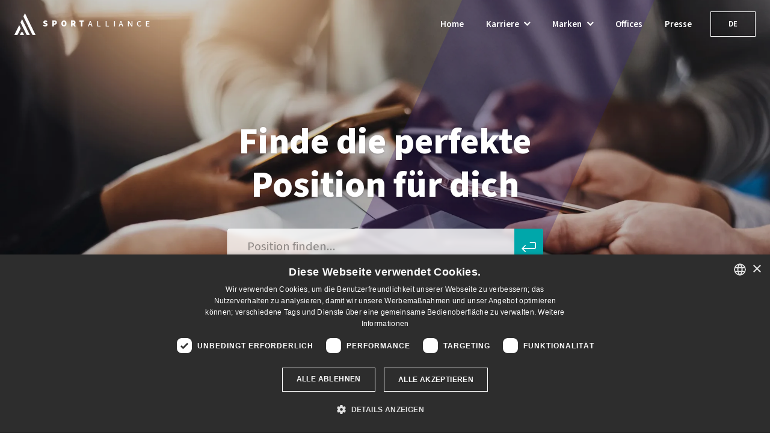

--- FILE ---
content_type: text/html
request_url: https://www.sportalliance.com/de/job-suche/
body_size: 5440
content:





<!DOCTYPE html>
<html lang="de">
<head>
  <meta charset="utf-8">
  <meta name="viewport" content="width=device-width, initial-scale=1, shrink-to-fit=no">
  <meta http-equiv="X-UA-Compatible" content="IE=edge">
  <meta name="theme-color" content="#6861e6"/>
  <meta name="author" content="Sport Alliance GmbH">
  <meta name="publisher" content="Sport Alliance GmbH">

  
    <link rel="stylesheet" href="/css/basics.css?1769100042568845084" media="screen">
  
  <link rel="stylesheet" href="/css/jobs.css?1769100042568845084" media="screen">

  <link rel="icon"                             href="https://sportalliance.com/img/base/favicon.png">
  <link rel="apple-touch-icon"                 href="https://sportalliance.com/img/base/touch-icon-60.png">
  <link rel="apple-touch-icon" sizes="76x76"   href="https://sportalliance.com/img/base/touch-icon-76.png">
  <link rel="apple-touch-icon" sizes="96x96"   href="https://sportalliance.com/img/base/touch-icon-96.png">
  <link rel="apple-touch-icon" sizes="120x120" href="https://sportalliance.com/img/base/touch-icon-120.png">
  <link rel="apple-touch-icon" sizes="152x152" href="https://sportalliance.com/img/base/touch-icon-152.png">
  <link rel="apple-touch-icon" sizes="167x167" href="https://sportalliance.com/img/base/touch-icon-167.png">
  <link rel="apple-touch-icon" sizes="180x180" href="https://sportalliance.com/img/base/touch-icon-180.png">
  <link rel="apple-touch-icon" sizes="196x196" href="https://sportalliance.com/img/base/touch-icon-196.png">



  <link rel="alternate" hreflang="de" href="https://sportalliance.com/de/job-suche/">
  

  
  
    
    <link rel="alternate" hreflang="en" href="https://sportalliance.com/en/job-search/">


  
  
  
  
  
  <title>Jobsuche | SPORT ALLIANCE </title>
  <meta name="description" content="Hier findest du eine Übersicht der aktuellen Jobangebote der Sport Alliance Gruppe.">

  <meta property="og:title" content="Jobsuche | SPORT ALLIANCE ">
  <meta property="og:image" content="https://sportalliance.com/img/base/og-teaser.jpg">
  <meta property="og:description" content="Hier findest du eine Übersicht der aktuellen Jobangebote der Sport Alliance Gruppe."/>
  <meta property="og:type" content="website" />  <meta property="og:url" content="https://sportalliance.com/de/job-suche/"/>
  <meta property="og:site_name" content="https://sportalliance.com" />

  
    <link rel="canonical" href="https://sportalliance.com/de/job-suche/">
  


  
    <meta name="robots" content="follow, index">
  

  
    <!-- Google Tag Manager -->
      <script>(function(w,d,s,l,i){w[l]=w[l]||[];w[l].push({'gtm.start':
      new Date().getTime(),event:'gtm.js'});var f=d.getElementsByTagName(s)[0],
      j=d.createElement(s),dl=l!='dataLayer'?'&l='+l:'';j.async=true;j.src=
      'https://www.googletagmanager.com/gtm.js?id='+i+dl;f.parentNode.insertBefore(j,f);
      })(window,document,'script','dataLayer','GTM-NLV9ZH5');</script>
    <!-- End Google Tag Manager -->

  
  

</head>
<body class=" jobs ">

  
    <!-- Google Tag Manager (noscript) -->
      <noscript><iframe src="https://www.googletagmanager.com/ns.html?id=GTM-NLV9ZH5"
      height="0" width="0" style="display:none;visibility:hidden"></iframe></noscript>
    <!-- End Google Tag Manager (noscript) -->
  
  
    <div class="nav-wrapper">
  
  <div class="meta-nav" >
    <a href="https://sportalliance.com/de/" data-utm="true">
      <figure class="logo-wrapper">
        <svg class="logo" id="Ebene_1" xmlns="http://www.w3.org/2000/svg" viewBox="0 0 131.11 135.56"><defs><style></style></defs><path class="cls-1" d="M128.34,135.52c-2.43-.07-4.86-.18-7.29-.1-1.89,.06-3.79,.05-5.67,.13-2.03,.09-3.43-.84-4.49-2.46-.51-.78-.89-1.64-1.29-2.49-.61-1.29-1.2-2.59-1.82-3.87-2.36-4.85-4.74-9.7-7.1-14.55-2.8-5.73-5.59-11.47-8.39-17.2-1.83-3.76-3.67-7.52-5.5-11.28-2.89-5.92-5.78-11.85-8.67-17.77-1.89-3.86-3.77-7.73-5.66-11.59-3.03-6.19-6.05-12.39-9.08-18.58-2.14-4.39-4.29-8.77-6.44-13.16-.05-.1-.1-.21-.16-.31-.72-1.36-.73-2.73-.08-4.11,.16-.34,.32-.68,.49-1.01,2.65-5.26,5.16-10.59,7.64-15.93,.16-.34,.31-.68,.49-1.01,.17-.31,.29-.3,.49,.01,.07,.12,.13,.25,.19,.38,1.95,4.04,3.9,8.08,5.86,12.12,3.08,6.35,6.16,12.7,9.23,19.05,2.11,4.35,4.22,8.71,6.32,13.06,2.89,5.97,5.78,11.95,8.68,17.92,2.12,4.37,4.24,8.75,6.36,13.12,2.93,6.06,5.87,12.11,8.8,18.17,2.11,4.35,4.22,8.71,6.32,13.06,2.89,5.97,5.79,11.95,8.68,17.92,1.55,3.2,3.09,6.4,4.63,9.6,.02,.04,.04,.08,.06,.13,.3,.68,.26,.74-.49,.75-.7,0-1.4,0-2.1,0Z"/><path class="cls-1" d="M92.48,135.52c-1.66,.04-3.31-.16-4.97-.12-2.62,.06-5.23,.09-7.85,.13-.44,0-.89,0-1.33-.04-1.44-.12-2.46-.92-3.29-2.03-.64-.87-1.08-1.86-1.53-2.83-.49-1.04-.95-2.08-1.45-3.11-2.13-4.39-4.28-8.78-6.42-13.17-2.63-5.4-5.26-10.8-7.89-16.2-1.73-3.55-3.46-7.1-5.19-10.65-2.85-5.84-5.69-11.68-8.54-17.51-1.66-3.4-3.32-6.8-4.98-10.2-.07-.15-.14-.3-.21-.44-.84-1.67-.79-3.32,.05-4.98,1.32-2.61,2.62-5.22,3.9-7.84,1.41-2.88,2.78-5.77,4.18-8.65,.1-.2,.12-.52,.4-.52,.26,0,.3,.33,.4,.52,3.27,6.67,6.53,13.35,9.79,20.02,1.83,3.74,3.65,7.48,5.47,11.21,3.03,6.21,6.07,12.43,9.11,18.64,1.75,3.59,3.5,7.18,5.25,10.77,3.05,6.26,6.11,12.51,9.17,18.77,1.86,3.8,3.71,7.6,5.57,11.4,.97,1.99,1.95,3.99,2.92,5.98,.36,.74,.31,.83-.52,.83-.68,0-1.36,0-2.03,0Z"/><path class="cls-1" d="M13.72,135.52c-2.33-.05-4.67-.18-7-.1-1.96,.06-3.92,.12-5.88,.11-.97,0-1-.04-.58-.93,.55-1.16,1.14-2.31,1.7-3.46,2.47-5.04,4.93-10.07,7.4-15.11,2-4.09,4-8.19,6-12.28,2.15-4.39,4.29-8.77,6.44-13.16,2.04-4.18,4.09-8.35,6.13-12.53,.42-.86,.83-1.73,1.25-2.59,.06-.13,.12-.26,.19-.37,.17-.27,.3-.28,.46-.02,.11,.18,.19,.37,.28,.56,2.25,4.78,4.49,9.56,6.85,14.28,.36,.71,.7,1.42,1.07,2.13,.81,1.58,.91,3.18,.13,4.79-1,2.08-2.03,4.15-3.05,6.23-2.57,5.24-5.15,10.48-7.71,15.73-1.79,3.67-3.56,7.36-5.34,11.04-.44,.9-.81,1.84-1.34,2.7-.52,.84-1.14,1.58-1.95,2.17-.91,.67-1.96,.72-3,.79-.67,.05-1.35,0-2.03,0Z"/><path class="cls-1" d="M46.84,135.27c-3.9,0-7.8,0-11.7,0-.9,0-.92-.04-.53-.84,1.82-3.74,3.63-7.48,5.45-11.22,.69-1.43,1.4-2.85,2.07-4.29,.23-.49,.53-.69,1.08-.68,2.43,.02,4.86,.02,7.29,0,.51,0,.8,.18,1.03,.64,2.57,5.16,5.16,10.32,7.75,15.48,.4,.79,.34,.87-.51,.88-.51,0-1.03,0-1.54,0-3.46,0-6.91,0-10.37,0v.03Z"/></svg>

        <figcaption><b>Sport</b>Alliance</figcaption>
      </figure>
    </a>
    <div class="flex-reverse">
      <button class="menu-button" aria-label="menu-button" type="button">
        <input type="checkbox" id="menu" name="menu">
        <label for="menu" aria-label="menu">
          <div>
            <span></span>
            <span></span>
            <span></span>
          </div>
        </label>
      </button>
      <button class="language-button" aria-label="language-button" type="button">
        <input type="checkbox" id="language-menu" name="language-menu">
        <label for="language-menu">de</label>
      </button>
    </div>
  </div>
  <div class="nav">
    <nav class="main-nav">
      <ul>
      
       
        <li class=" ">
          
            
              
                <a href="https://sportalliance.com/de/
" data-utm="true" class="">Home
</a>
              
            
            
          
        </li>
       
        <li class=" dropdown">
          
            
              
                <a href="https://sportalliance.com/de/karriere/
" data-utm="true" class=" no-pointer-event">Karriere
</a>
              
            
            
            <div>
              <ul >
                
                  
                    
                    
                    
                      <li class="">
                        <a href="https://sportalliance.com/de/karriere/
" data-utm="true">
                          Karriere

                        </a>
                      </li>
                    
                  
                    
                    
                    
                      <li class="">
                        <a href="https://sportalliance.com/de/finde-dein-team/
" data-utm="true">
                          Finde dein Team

                        </a>
                      </li>
                    
                  
                    
                    
                    
                      <li class="">
                        <a href="https://sportalliance.com/de/mannschaft/
" data-utm="true">
                          Firmenkultur

                        </a>
                      </li>
                    
                  
                    
                    
                    
                      <li class="">
                        <a href="https://sportalliance.com/de/job-suche/
" data-utm="true">
                          Jobsuche

                        </a>
                      </li>
                    
                  
                    
                    
                    
                      <li class="">
                        <a href="https://sportalliance.com/de/faq/
" data-utm="true">
                          FAQ

                        </a>
                      </li>
                    
                  
                
              </ul>
            </div>
            
          
        </li>
       
        <li class=" dropdown">
          
            
              <a href="#" class=" no-pointer-event">Marken</a>
            
            
            <div>
              <ul class="brands">
                
                  
                    
                    
                      
                        <li>

                          
                          <a href="https://sportalliance.com/de/magicline/
" data-utm="true">
                            <figure>
                              <img src="/img/brands/magicline/magicline.svg" alt="Magicline logo">
                             </figure>
                            
                              Magicline
                            
                          </a>
                        </li>
                      
                    
                  
                    
                    
                      
                        <li>

                          
                          <a href="https://sportalliance.com/de/perfect-gym/
" data-utm="true">
                            <figure>
                              <img src="/img/brands/perfectgym/perfectgym.svg" alt="PerfectGym logo">
                             </figure>
                            
                              PerfectGym
                            
                          </a>
                        </li>
                      
                    
                  
                    
                    
                      
                        <li>

                          
                          <a href="https://sportalliance.com/de/finion-capital/
" data-utm="true">
                            <figure>
                              <img src="/img/brands/finion-capital/finion-capital.svg" alt="Finion Capital logo">
                             </figure>
                            
                              Finion Capital
                            
                          </a>
                        </li>
                      
                    
                  
                    
                    
                      
                        <li>

                          
                          <a href="https://sportalliance.com/de/mysports/
" data-utm="true">
                            <figure>
                              <img src="/img/brands/mysports/mysports.svg" alt="MySports logo">
                             </figure>
                            
                              MySports
                            
                          </a>
                        </li>
                      
                    
                  
                    
                    
                      
                        <li>

                          
                          <a href="https://sportalliance.com/de/finion-fairpay/
" data-utm="true">
                            <figure>
                              <img src="/img/brands/finion-fairpay/finion-fairpay.svg" alt="Finion FairPay logo">
                             </figure>
                            
                              Finion FairPay
                            
                          </a>
                        </li>
                      
                    
                  
                
              </ul>
            </div>
            
          
        </li>
       
        <li class=" ">
          
            
              
                <a href="https://sportalliance.com/de/offices/
" data-utm="true" class="">Offices
</a>
              
            
            
          
        </li>
       
        <li class=" ">
          
            
              
                <a href="https://sportalliance.com/de/presse/
" data-utm="true" class="">Presse
</a>
              
            
            
          
        </li>
       
     </ul>
    </nav>
    <div class="language-nav">
      <nav>
        <button type="button" class="border-white hide-mobile">DE</button>
        <ul>
          

            
            
            <li>
              <a data-utm="true" href="https://sportalliance.com/de/job-suche/" class="active">Deutsch</a>
            </li>
          

            
            
            <li>
              <a data-utm="true" href="https://sportalliance.com/en/job-search/" class="">English</a>
            </li>
          
        </ul>
      </nav>
      <button type="button" aria-label="return-button" class="return-nav"></button>
    </div>
  </div>
</div>

  

  


<main>
  

<section class="job-finder header no-image">
  
    <figure class="teaser-image">
  <picture class="">
    
    
    
    
      
      
      
      
        <source
          media="(min-width: 0px) and (max-width: -1px)"
          srcset="/img/jobs/jobs-teaser--1.webp" type="image/webp">
       
      <source
        media="(min-width: 0px) and (max-width: -1px)"
        srcset="/img/jobs/jobs-teaser--1.jpg" type="image/jpg">

    
    
    
      <source srcset="/img/jobs/jobs-teaser.webp" type="image/webp">
    
    <img  src="/img/jobs/jobs-teaser.jpg" type="image/jpg" loading="lazy" alt="Jobs bei Sport Alliance" title="Jobs bei Sport Alliance">
  </picture>
  
  
</figure>

  
    <div class="container desktop-smaller">
      
        <h1 class="h1-smaller">
      
        
        
          Finde die perfekte Position für dich
        
          </h1>
        
        
      <form id="search-form" autocomplete="off">
        <fieldset>
          <input type="text" id="search-bar" placeholder="Position finden...">
          <button type="submit" id="search-submit" onclick="handleSearchSubmit();"></button>
        </fieldset>
        <button type="button" id="search-filter" onclick="openFilters();">Suche anpassen</button>

        <fieldset class="active-filters"></fieldset>
        <div class="jobs-error-message" data-error="<b class='h4'>Nichts dabei?</b> Wir haben leider keine Stellen gefunden, die deiner Suchanfrage entsprechen. Vielleicht schaust du ja trotzdem einmal nach, ob etwas Passendes für dich dabei ist.<button class='filled' type='button' onclick='closeErrorMessage(); scrollToJobs();'>Alle Jobs ansehen</button><button class='close-button' type='button' onclick='closeErrorMessage();'></button>"></div>
      </form>
    </div>
  
  <div class="filter-settings">
    <div class="container small-margin">
      <button type="button" onclick="applyFilters();" class="accept-filters"></button>
      <b>Suche anpassen</b>
      
        <details>
          <summary data-teams-default="Teams wählen">Teams wählen</summary>
          <p>Hier kannst du auswählen, welche Jobbereiche dich interessieren.</p>
          <ul class="checkboxes" id="teams">
    
          </ul>
        </details>
      
        <details>
          <summary data-teams-default="Office wählen">Office wählen</summary>
          <p>Hier kannst du auswählen, wo du arbeiten möchtest.</p>
          <ul class="checkboxes" id="offices">
    
          </ul>
        </details>
      
        <details>
          <summary data-teams-default="Firma wählen">Firma wählen</summary>
          <p>Hier kannst du auswählen, in welcher Firma du arbeiten möchtest.</p>
          <ul class="checkboxes" id="brands">
    
          </ul>
        </details>
      
    </div>
  </div>
</section>

<section class="background-gradient">
  <div class="container">
<!--    <h2 class="h3"></h2> -->
    <p class="fat hyphens">
      Mit unseren Stellenausschreibungen sprechen wir alle Bewerber&#42;innen unabhängig von Geschlecht, Alter, Nationalität, Religion, sozialer Herkunft, Behinderungen oder sexueller Orientierung an. Die Sport Alliance steht für Diversität und engagiert sich als Mitglied der Charta der Vielfalt für ein vorurteilsfreies, offenes und fortschrittliches Arbeitsumfeld.
    </p>
  </div>
</section>

<section>
  <div id="no-jobs">
    <div class="container">
      <h2 class="h3">Keine offenen Stellen</h2>
      <p>
        Aktuell haben wir keine offenen Stellen. Schau doch einfach später noch einmal vorbei oder bewirb dich initiativ.
      </p>
    </div>
  </div>
  <ul id="jobs" data-show-job="">



  </ul>
</section>
<section class="background-gradient initiative-appliction">
  <div class="container">
    <article>
      <h3 class="h3">Nichts dabei? Trotzdem <i>"Hallo"</i> sagen!</h3>
      <p class="hyphens">
        Unabhängig von offenen Positionen möchten wir dich auf jeden Fall kennenlernen. Damit stehen wir bereits in Kontakt und denken an dich, wenn wir neue Talente suchen.
      </p>
      <a data-utm="true" target="_blank" href="https://jobs.eu.lever.co/sportalliance/49f7d3e4-effc-4b52-95e0-9e5aa958ba77/apply">
        <button type="button" class="border-white">
          Initiativbewerbung
        </button>
      </a>
    </article>
  </div>
</section>


</main>





  
    
  
  
  
    


    <footer class="footer big-footer">
  <div class="container">
    <figure class="footer-logo-wrapper">
      <img src="/img/base/logo-color.svg" class="footer-logo" alt="Sport Alliance" loading="lazy">
      <figcaption>
        <strong class="h3">
          Smarte Softwarelösungen <br/> für die Fitnessbranche
        </strong>
      </figcaption>
    </figure>
    <div class="lists">
      
        <article>
          
          <strong>Marken</strong>
          <ul>
            
              
                
                
                  
                  
                  
                  
                    
                      <li>
                        <a href="https://sportalliance.com/de/magicline/
" data-utm="true">Magicline</a>
                      </li>
                    
                  
                
              
                
                
                  
                  
                  
                  
                    
                      <li>
                        <a href="https://sportalliance.com/de/perfect-gym/
" data-utm="true">PerfectGym</a>
                      </li>
                    
                  
                
              
                
                
                  
                  
                  
                  
                    
                      <li>
                        <a href="https://sportalliance.com/de/finion-capital/
" data-utm="true">Finion Capital</a>
                      </li>
                    
                  
                
              
                
                
                  
                  
                  
                  
                    
                      <li>
                        <a href="https://sportalliance.com/de/mysports/
" data-utm="true">MySports</a>
                      </li>
                    
                  
                
              
                
                
                  
                  
                  
                  
                    
                      <li>
                        <a href="https://sportalliance.com/de/finion-fairpay/
" data-utm="true">Finion FairPay</a>
                      </li>
                    
                  
                
              
            
          </ul>
        </article>
      
        <article>
          
          <strong>Unternehmen</strong>
          <ul>
            
              
                <li>
                  
                    <a href="https://sportalliance.com/de/
" data-utm="true">Home
</a>
                  
                </li>
              
                <li>
                  
                    <a href="https://sportalliance.com/de/karriere/
" data-utm="true">Karriere
</a>
                  
                </li>
              
                <li>
                  
                    <a href="https://sportalliance.com/de/mannschaft/
" data-utm="true">Firmenkultur
</a>
                  
                </li>
              
            
          </ul>
        </article>
      
        <article>
          
          <strong>Rechtliches</strong>
          <ul>
            
              
                <li>
                  
                    <a href="https://sportalliance.com/de/impressum/
" data-utm="true">Impressum
</a>
                  
                </li>
              
                <li>
                  
                    <a href="https://sportalliance.com/de/datenschutz/
" data-utm="true">Datenschutzerklärung
</a>
                  
                </li>
              
                <li>
                  
                    <a href="javascript:void(0);" id="csconsentlink">Cookies</a>
                  
                </li>
              
            
          </ul>
        </article>
      
    </div>
  </div>
  <section>
    <ul class="social-icons">
      
        <li>
          <a href="https://facebook.com/sportalliancecom" target="_blank" rel="noreferrer">
            <figure>
              <img src="/img/svg/facebook-footer.svg" alt="Facebook">
            </figure>
          </a>
        </li>
      
        <li>
          <a href="https://www.instagram.com/sportalliance_com" target="_blank" rel="noreferrer">
            <figure>
              <img src="/img/svg/instagram-footer.svg" alt="Instagram">
            </figure>
          </a>
        </li>
      
        <li>
          <a href="https://de.linkedin.com/company/sportalliance" target="_blank" rel="noreferrer">
            <figure>
              <img src="/img/svg/linkedin-footer.svg" alt="LinkedIn">
            </figure>
          </a>
        </li>
      
        <li>
          <a href="https://www.xing.com/pages/sportalliancegmbh" target="_blank" rel="noreferrer">
            <figure>
              <img src="/img/svg/xing-footer.svg" alt="Xing">
            </figure>
          </a>
        </li>
      
    </ul>
  </section>
</footer>

  

  <script type="application/ld+json">
    {
      "@context": "https://schema.org",
      "@type": "Corporation",
      "name": "Sport Alliance GmbH",
      "alternateName": "Sport Alliance",
      "url": "https://sportalliance.com/de/",
      "logo": "https://sportalliance.com/img/base/logo-cover.svg",
      "sameAs": [
        
          "https://facebook.com/sportalliancecom",
        
          "https://www.instagram.com/sportalliance_com",
        
          "https://de.linkedin.com/company/sportalliance",
        
          "https://www.xing.com/pages/sportalliancegmbh"
        
      ]
    }
  </script>
  <script defer src="/js/cdn/jquery.min.js"></script>
  <script defer src="/js/utm.js"></script>
  
    <script defer src="/js/utils.js"></script>
    <script defer src="/js/functions.js"></script>
  
  
  
</body>
</html>



--- FILE ---
content_type: text/css
request_url: https://www.sportalliance.com/css/basics.css?1769100042568845084
body_size: 8872
content:
@charset "UTF-8";/*! minireset.css v0.0.6 | MIT License | github.com/jgthms/minireset.css */blockquote,body,dd,dl,dt,fieldset,figure,h1,h2,h3,h4,h5,h6,hr,html,iframe,legend,li,ol,p,pre,textarea,ul{margin:0;padding:0}h1,h2,h3,h4,h5,h6{font-size:100%;font-weight:400}ul{list-style:none}button,input,select{margin:0}html{box-sizing:border-box}*,::after,::before{box-sizing:inherit}img,video{height:auto;max-width:100%}iframe{border:0}table{border-collapse:collapse;border-spacing:0}td,th{padding:0}a,abbr,acronym,address,applet,article,aside,audio,b,big,blockquote,body,canvas,caption,center,cite,code,dd,del,details,dfn,div,dl,dt,em,embed,fieldset,figcaption,figure,footer,form,h1,h2,h3,h4,h5,h6,header,hgroup,html,i,iframe,img,ins,kbd,label,legend,li,mark,menu,nav,object,ol,output,p,pre,q,ruby,s,samp,section,small,span,strike,strong,sub,summary,sup,table,tbody,td,tfoot,th,thead,time,tr,tt,u,ul,var,video{margin:0;padding:0;border:0;font-size:100%;font:inherit;vertical-align:baseline}article,aside,details,figcaption,figure,footer,header,hgroup,menu,nav,section{display:block}body{line-height:1}ol,ul{list-style:none}blockquote,q{quotes:none}blockquote:after,blockquote:before,q:after,q:before{content:"";content:none}table{border-collapse:collapse;border-spacing:0}.nav-wrapper{transition:.3s ease-in-out}@keyframes playbutton{0%{opacity:0;visibility:hidden;transform:scale(1.15)}15%{opacity:1;visibility:visible;transform:scale(1)}80%{opacity:1;visibility:visible;transform:scale(1)}100%{opacity:0;visibility:hidden;transform:scale(1.15)}}@keyframes dot-blink{0%,100%{opacity:.2}50%{opacity:1}}@keyframes flipStep{0%{transform:rotateY(0)}40%{transform:rotateY(0)}60%{transform:rotateY(180deg)}100%{transform:rotateY(180deg)}}@keyframes wheel{0%{transform:translateY(0);opacity:1}70%{transform:translateY(10px);opacity:0;height:4px}71%{transform:translateY(0);opacity:0;height:9px}100%{opacity:1}}@keyframes diagonal{0%{background-position:0 0}100%{background-position:90% 90%}@media (min-width:768px){0%{background-position:0 0}100%{background-position:30% 30%}}}@keyframes steps{0%{transform:auto}15%{transform:scale(1.1)}30%{transform:none}100%{transform:none}}@keyframes chatAppear{from{opacity:auto;transform:auto}to{opacity:1;transform:scale(1)}}@keyframes appear{from{transform:auto}to{transform:translate(0,0)}}@keyframes loading{0%{transform:rotate(0)}100%{transform:rotate(360deg)}}@media (max-width:997px){@keyframes process{0%{transform:translate(0,0)}20%{transform:translate(5px,0)}40%{transform:translate(0,0)}100%{transform:translate(0,0)}}}@media (min-width:1180px){@keyframes process{0%{opacity:1}20%{opacity:.75}40%{opacity:1}100%{opacity:1}}}*,::after,::before{box-sizing:border-box;-webkit-font-smoothing:antialiased;-moz-font-smoothing:antialiased;font-smoothing:antialiased}a{text-decoration:none;color:inherit}:root{--mobileVertical:500px;--navHeight:16vw;--font-size:16px;--color-lightgray:rgba(0, 0, 0, 0.05);--color-main:#5235aa;--color-main-trans:rgba(82, 53, 170, 0);--color-light:#FAF9FD;--color-light-2:#EFEDF8;--color-second:#dc0089;--color-third:#6861e6;--color-copy:#37383F;--color-menu:#6861e6;--color-success:#00a7aa;--color-mint:#85ccab;--padding:4vw;--teaserHeight:120vw;--w:70vw;--x:var(--teaserHeight);--y:0.48101;--z:1.012666;--posx1:30vw;--posx2:0vw;--posy1:calc(var(--posx1) + calc(var(--x) * var(--y)));--posy2:var(--x);--borderRadius:.3rem;--containerMargin:16vw;--containerWidth:calc(100% - var(--containerMargin));--blinkingCursor:rgba(0,0,0,.3)}@media (min-width:500px) and (max-width:767px){:root{--navHeight:8vw;--teaserHeight:70vw;--containerMargin:30vw;--padding:2vw}}@media (min-width:768px) and (max-width:997px){:root{--containerMargin:10rem}}@media (min-width:768px) and (max-width:1179px){:root{--navHeight:4rem;--teaserHeight:35rem;--padding:1rem}}@media (min-width:768px){:root{--font-size:18px;--blinkingCursor:rgba(255, 255, 255, 0.5);--innerParallellogram:2.3}}@media (min-width:998px) and (max-width:1179px){:root{--containerMargin:15rem;--parallellogramLine:5px;--parallellogram:55vw;--teaserHeight:auto}}@media (min-width:1180px){:root{--navHeight:5rem;--padding:1.5rem;--containerMargin:20rem;--borderRadius:.5rem;--font-size:20px;--containerWidth:1050px;--parallellogramLine:6px;--parallellogram:45vw}}@media (min-width:1400px){:root{--parallellogramLine:8px}}.preload *{-webkit-transition:none!important;-moz-transition:none!important;-ms-transition:none!important;-o-transition:none!important}body,html{scroll-behavior:smooth;scroll-padding-top:calc(var(--bannerHeight) + var(--navHeight))}body{padding-top:var(--bannerHeight)}@media (min-width:var(--mobileVertical)){body{display:none}}@media (max-width:997px){.hide-mobile{display:none!important}}.container{width:var(--containerWidth);margin:0 auto;position:relative}@media (max-width:997px){.container{max-width:1150px}}.container.small-margin{width:calc(100% - calc(var(--containerMargin)/ 2))}@media (min-width:1180px){.container.small-margin{width:var(--containerWidth)}}@media (min-width:998px){.container .half-width,.container.desktop-smaller{width:calc(var(--containerWidth)/ 1.25)}}@media (min-width:1180px){.container .half-width,.container.desktop-smaller{width:calc(var(--containerWidth)/ 1.5)}}@media (min-width:1180px){.background-light{background:var(--color-light-2)}}.background-gradient{background:linear-gradient(to bottom right,#4d57b9,#5e3bb3);color:#fff;padding:calc(2.75 * var(--padding)) 0 calc(3.5 * var(--padding))}@media (min-width:1600px){.background-gradient{padding:4rem 0 5rem}}.background-gradient .fat,.background-gradient .h2 small{color:rgba(255,255,255,.6)}@media (min-width:1180px){.background-gradient .fat,.background-gradient .h3{margin-left:auto;margin-right:auto;text-align:center}}.padding{padding:calc(var(--padding) * 3) 0 calc(2 * var(--padding))}@media (min-width:500px){.padding{padding:calc(var(--padding) * 3.5) 0 calc(3.5 * var(--padding))}}@media (min-width:1180px){.padding{padding:calc(var(--padding) * 3) 0 calc(2.5 * var(--padding))}}.padding-top{padding-top:calc(2 * var(--padding))}.padding-top-medium{padding-top:calc(3.5 * var(--padding))}@media (min-width:1180px){.padding-top-medium{padding-top:calc(4 * var(--padding))}}.career-image{-ms-flex-negative:0;flex-shrink:0}.career-image img{display:block;width:100%;height:70vw;object-fit:cover;object-position:center}@media (min-width:500px){.career-image img{height:100%}}.padding-bottom{padding-bottom:calc(2 * var(--padding))}.padding-bottom-medium{padding-bottom:calc(3.5 * var(--padding))}.padding-bottom-small{padding-bottom:calc(var(--padding)/ 1.5)}.margin-top{margin-top:calc(2 * var(--padding))}@media (min-width:1180px){.margin-top{margin-top:var(--padding)}}.flex{display:-ms-flexbox;display:flex}.white-background{background:#fff}@font-face{font-family:"Source Sans Pro";font-style:normal;font-weight:300 900;font-display:swap;src:local(""),url("../fonts/SourceSans3-var.woff2") format("woff2 supports variations"),url("../fonts/SourceSans3-var.woff2") format("woff2-variations")}@font-face{font-family:"Source Sans Pro";font-style:italic;font-weight:300 900;font-display:swap;src:local(""),url("../fonts/SourceSans3-var-italic.woff2") format("woff2 supports variations"),url("../fonts/SourceSans3-var-italic.woff2") format("woff2-variations")}body,button,fieldset,input,select{font-family:"Source Sans Pro",sans-serif;font-size:var(--font-size);line-height:1.5em;font-weight:400;border:none;outline:0;border-radius:0;background-color:transparent;-webkit-appearance:none;-moz-appearance:none}:focus{outline:0;border-color:inherit;box-shadow:none}body *{-webkit-font-smoothing:auto}.text-align-center{text-align:center}.hyphens{-webkit-hyphens:auto;-ms-hyphens:auto;hyphens:auto}p{margin-bottom:1em}@media (min-width:1180px){p{margin-bottom:1.2rem}}p strong{font-weight:inherit}.h1{position:relative;display:block;color:#fff;font-size:18vw;line-height:.9em;text-transform:uppercase;white-space:pre-line;word-spacing:100vw;font-weight:700}@media (min-width:500px){.h1{font-size:12vw;word-spacing:0;line-height:.9em}}@media (min-width:998px){.h1{font-size:calc(var(--parallellogram) / 7.5);line-height:.9em}}.h1-smaller{font-size:10vw;line-height:1.2em;font-weight:800}@media (min-width:500px){.h1-smaller{font-size:2.4rem;line-height:1.2em}}@media (min-width:1180px){.h1-smaller{font-size:3.8rem;line-height:1.2em}}.h2{font-weight:700;font-size:8vw;display:block;line-height:1.3em;margin:0 0 .7em;width:90%}@media (min-width:500px){.h2{font-size:4.6vw;line-height:1.2em;margin-bottom:.4em}}@media (min-width:768px){.h2{font-size:2rem;line-height:1.2em}}@media (min-width:1180px){.h2{font-size:3rem;line-height:1.2em;margin-bottom:1.5rem}}.h2-bigger{display:block;margin-bottom:1rem;font-size:1.35em;line-height:1.4em;font-weight:700;width:90%}@media (min-width:768px){.h2-bigger{font-size:1.8em;line-height:1.4em}}.h1-smaller small,.h2 small{display:block;font-size:.55em;letter-spacing:.02em;color:var(--color-second);line-height:1.4em;margin-bottom:1em;text-transform:uppercase}@media (min-width:500px){.h1-smaller small,.h2 small{margin-bottom:.8em;font-size:.5em;line-height:1.4em}}@media (min-width:1180px){.h1-smaller small,.h2 small{font-size:.4em;line-height:1.4em}}body.team .header .h2{margin-bottom:calc(2.5 * var(--padding))}@media (min-width:1180px){body.team .header .h2{margin-bottom:2rem}}article+article{padding-top:0}.h3{display:block;font-weight:700;font-size:6.5vw;line-height:1.4em;margin:2vw 0 3vw;width:90%}@media (min-width:500px){.h3{font-size:calc(1.8 * var(--padding));line-height:1.4em}}@media (min-width:998px){.h3{font-size:1.75rem;line-height:1.3em;margin-bottom:1.5rem}}@media (min-width:1180px){.h3{font-size:2rem;line-height:1.3em}}.h4{display:block;font-weight:700;font-size:1.1em;line-height:1.4em;margin:calc(.75 * var(--padding)) 0 calc(var(--padding)/ 2)}@media (min-width:1180px){.h4{font-size:2.2rem;line-height:1.2em;margin-bottom:calc(var(--padding)/ 1.5)}}.h5{display:block;font-weight:700;font-size:1em;line-height:1.4em;margin:calc(.5 * var(--padding)) 0 calc(var(--padding)/ 3)}@media (min-width:1180px){.h5{font-size:1.5rem;line-height:1.4em;margin-bottom:calc(var(--padding)/ 1.5)}}@media (min-width:1180px){.text-center-tablet{text-align:center}.text-center-tablet .half-width{margin-left:auto;margin-right:auto}.text-center-tablet .h2{margin-left:auto;margin-right:auto}}@media (min-width:1180px){p.bigger-p{font-size:1.4em;line-height:1.4em;font-weight:500;color:#fff}}@media (min-width:1180px){p.half-width{width:calc(var(--containerWidth)/ 1.6)}}article>.h4{margin-top:calc(2 * var(--padding))}.subtitle{display:block;text-align:center;font-size:.85em;line-height:1.4em;font-style:italic;font-weight:500;color:rgba(0,0,0,.85);margin:var(--padding) 0 0}@media (min-width:998px){.subtitle{display:none;margin-top:0}}blockquote{position:relative}.cite-image-wrapper blockquote,.video-outer-wrapper blockquote{display:block;font-size:7vw;line-height:1.2em;font-weight:700;width:95%;margin:0 auto;text-align:center;text-shadow:0 1px 1px rgba(0,0,0,.3)}@media (min-width:500px){.cite-image-wrapper blockquote,.video-outer-wrapper blockquote{font-size:4.5vw;line-height:1.2em}}@media (min-width:768px){.cite-image-wrapper blockquote,.video-outer-wrapper blockquote{font-size:1.8rem;line-height:1.2em;text-align:left;width:85%;margin-left:0}}@media (min-width:1180px){.cite-image-wrapper blockquote,.video-outer-wrapper blockquote{font-size:3rem;line-height:1.2em}}.cite-image-wrapper blockquote i,.video-outer-wrapper blockquote i{font-style:italic;font-weight:400}@media (min-width:1180px){.cite-image-wrapper blockquote{font-size:2.2rem;width:90%;line-height:1.3em}}.fat{display:block;font-size:5.3vw;line-height:1.4em;font-weight:700;color:rgba(0,0,0,.4)}@media (min-width:500px){.fat{font-size:1.4em;line-height:1.4em}}@media (min-width:1180px){.fat{width:75%;font-size:1.3em;line-height:1.4em;margin-left:auto;margin-right:auto}}.fat.margin{padding:calc(3 * var(--padding)) 0 calc(2 * var(--padding))}.fat+p{margin-top:calc(2.5 * var(--padding))}@media (min-width:998px){.fat+p{margin-top:2.5rem}}a.text-link{color:var(--color-second)}a.text-link:hover{text-decoration:underline}.button-wrapper.margin-top{margin-top:8vw}@media (min-width:500px){.button-wrapper.margin-top{margin-top:1rem}}@media (min-width:1180px){.button-wrapper{display:-ms-flexbox;display:flex;-ms-flex-align:center;align-items:center;-ms-flex-pack:center;justify-content:center}}button{outline:0;border:none;cursor:pointer;background:0 0;height:10vw;text-align:center;margin:0;width:100%;transition:.1s ease-in-out;font-weight:600;padding:.2vw var(--padding) 0;border-radius:calc(var(--borderRadius) * .5);font-size:.85em;line-height:1.3em;border:1px solid rgba(255,255,255,.5)}@media (min-width:768px){button{width:auto;height:auto;padding:.3rem 2rem}}button.close-button{outline:0;border:none;position:absolute;top:.5rem;padding:0;right:.5rem;width:2rem;height:2rem;background:url(/img/svg/close-dark.svg);background-size:40%;background-position:center;background-repeat:no-repeat;border-radius:50%;opacity:.4;transition:.1s ease-in-out;cursor:pointer}button.close-button:hover{background-color:#fff}button.close-button:active{background-color:var(--main)}button.slick-next,button.slick-prev{background:var(--color-main);width:3rem;height:3rem;background-image:url(/img/svg/arrow-white.svg);background-size:30%;background-repeat:no-repeat;background-position:center;padding:0;color:transparent;overflow:hidden;border:none;position:absolute;top:calc(50% - 1.5rem);right:1rem;z-index:2;box-shadow:0 0 10px rgba(0,0,0,.1)}button.slick-next[aria-disabled=true],button.slick-prev[aria-disabled=true]{opacity:0;visibility:hidden}button.slick-prev{transform:rotate(180deg);right:auto;left:1rem}button.border-white,button.filled{padding:3.5vw 6vw;font-weight:600;height:auto}@media (min-width:500px){button.border-white,button.filled{padding:.6rem 1rem}}@media (min-width:768px){button.border-white,button.filled{padding:.85rem 1.8rem}}button.border-white{color:#fff;background:rgba(0,0,0,.1);border-color:#fff}button.border-main,button.border-second{color:var(--color-main);border-color:var(--color-main);padding:var(--padding) 6vw;height:auto;margin-top:2vw}button.border-main:hover,button.border-second:hover{background-color:var(--color-main);color:#fff}@media (min-width:1180px){button.border-main,button.border-second{padding:calc(var(--padding)/ 2) var(--padding);margin-top:1rem}}button.border-second{color:var(--color-second);border-color:var(--color-second)}button.border-second:hover{background-color:var(--color-second);color:#fff}button.filled,button.filled-invert,button.filled-invert-light{padding:var(--padding) calc(var(--padding) * 1.5);border:none}@media (min-width:768px){button.filled,button.filled-invert,button.filled-invert-light{padding:.7rem 1.8rem;margin-top:1rem}}button.filled{background:linear-gradient(to right,var(--color-main),var(--color-third) 150%);color:#fff;margin-top:calc(var(--padding) * .75);font-weight:700}button.filled-invert{background:#fff;color:var(--color-main);height:auto;border-color:rgba(255,255,255,.1);font-weight:700}button.filled-invert:hover{background-color:rgba(255,255,255,.9)}@media (min-width:998px){button.filled-invert{line-height:2em}}button.filled-invert-light{background:rgba(255,255,255,.2);color:#fff;border:none;box-shadow:0 1px 3px rgba(0,0,0,.2);height:auto;font-weight:700}button.arrow-button{width:8vw;height:8vw;background:#fff;border-radius:50%;border:1px solid #fff}.background-gradient button.border-white:hover,button.border-white:hover,button.filled-invert-light:hover{background:#fff;color:var(--color-main)}.mute-button{padding:0;border:none;width:calc(2 * var(--padding));opacity:0;visibility:hidden;transition:.3s ease-in-out;height:calc(2 * var(--padding));transform:scale(.75);position:absolute;top:var(--padding);right:var(--padding);background-image:url(/img/svg/mute.svg);background-position:center;background-size:contain;background-repeat:no-repeat;z-index:1}@media (min-width:500px){.mute-button{width:calc(1.5 * var(--padding));height:calc(1.5 * var(--padding));top:calc(1.5 * var(--padding));right:calc(var(--padding))}}@media (min-width:500px){.mute-button{width:calc(1.5 * var(--padding));height:calc(1.5 * var(--padding));top:calc(1.5 * var(--padding));right:calc(1.2 * var(--padding))}}.header .button-wrapper{position:absolute;bottom:0;left:0;width:100%;display:-ms-flexbox;display:flex;-ms-flex-align:center;align-items:center;-ms-flex-pack:justify;justify-content:space-between;padding:5vw var(--padding)}.header .button-wrapper a{-ms-flex-negative:0;flex-shrink:0;display:block;-ms-flex-preferred-size:15.5%;flex-basis:15.5%}.header .button-wrapper a.big{-ms-flex-negative:1;flex-shrink:1;-ms-flex-preferred-size:65%;flex-basis:65%}.header .button-wrapper button{display:block;width:100%}article:not(.no-padding).button-section{margin:0;padding:calc(3.5 * var(--padding)) 0}#mouse-animation{z-index:3}#mouse-animation:focus{border:none;outline:0}@media (max-width:997px){#mouse-animation{display:none}}@media (min-width:998px){#mouse-animation{position:absolute;width:26px;height:44px;bottom:3rem;left:calc(50% - 13px);padding:0;display:-ms-flexbox;display:flex;-ms-flex-align:start;align-items:flex-start;-ms-flex-pack:center;justify-content:center;box-shadow:0 2px 10px rgba(0,0,0,.15);background:linear-gradient(to bottom,rgba(255,255,255,.9),#fff);border-radius:13px}#mouse-animation:after{content:"";display:block;width:4px;height:9px;margin-top:10px;border-radius:2px;background-color:#a9b0be;animation:wheel 2s ease-in-out infinite}}.background-gradient .slick-dots li{background:#fff}.background-gradient button.border-white{background:0 0}.slick-dots{display:-ms-flexbox;display:flex;-ms-flex-align:center;align-items:center;-ms-flex-pack:center;justify-content:center;padding:calc(var(--padding) * 1.5) 0 calc(var(--padding)/ 2)}@media (min-width:1180px){.slick-dots{padding-top:calc(var(--padding) * 1)}}.slick-dots li{-ms-flex-negative:0;flex-shrink:0;width:var(--padding);margin:0 .8vw;height:var(--padding);display:block;background:var(--color-main);border-radius:50%;transform:scale(.4);opacity:.3;cursor:pointer;transition:.2s ease-in-out}@media (min-width:998px){.slick-dots li{margin:0 .075rem}}.slick-dots li.slick-active{transform:scale(.8);opacity:1}.slick-dots li button{opacity:0;visibility:hidden}.header{position:relative}.header .wrapper{height:var(--teaserHeight);position:relative;width:100%}@media (min-width:1180px){.header .wrapper{height:auto}}.header .wrapper figure{height:100%}.header.no-image{padding-top:calc(var(--navHeight) * 1);padding-bottom:calc(var(--padding)/ 4)}@media (min-width:500px){.header.no-image{padding-bottom:var(--padding)}}@media (min-width:768px){.header.no-image{padding-top:calc(var(--navHeight) * 1.2)}}@media (min-width:1180px){.header.no-image{padding-top:calc(var(--navHeight) * 1.85);text-align:center}}.header.no-image .h1-smaller{text-shadow:0 1px 3px rgba(0,0,0,.2)}.header.no-image .h2{font-size:10vw;line-height:1.2em}@media (min-width:500px){.header.no-image .h2{font-size:6vw;line-height:1.2em}}@media (min-width:768px){.header.no-image .h2{margin-bottom:2rem;width:100%;font-size:2.8rem;line-height:1.25em;text-align:center}}@media (min-width:998px){.header.no-image .h2{margin-bottom:1.8rem;font-size:2.6rem;line-height:1.2em}}@media (min-width:1180px){.header.no-image .h2{margin-bottom:2rem;margin-left:auto;margin-right:auto;font-weight:700;font-size:4.4rem;line-height:1.1em;text-shadow:0 1px 10px rgba(0,0,0,.2)}}.header.no-image .h1-smaller small,.header.no-image .h2 small{color:var(--color-success);transform:translate(0,.2rem);font-size:.45em;letter-spacing:.05em;line-height:1.4em;display:block;text-transform:uppercase}@media (min-width:1180px){.header.no-image .h1-smaller small,.header.no-image .h2 small{color:#fff;font-size:.34em;line-height:1.4em}}.header.no-image figure{position:relative;filter:brightness(.95)}@media (min-width:1180px){.header.no-image figure{position:absolute;filter:brightness(.8)}}.header.no-image figure img{object-fit:cover;object-position:center}.header.no-image figure.mirror:after{opacity:.5;background-image:repeating-linear-gradient(to bottom left,var(--color-third),var(--color-main));-webkit-clip-path:polygon(-10vw 0,35vw 0,80vw 120vw,35vw 120vw);clip-path:polygon(-10vw 0,35vw 0,80vw 120vw,35vw 120vw)}@media (min-width:1180px){.header.no-image figure.mirror:after{opacity:.6;-webkit-clip-path:polygon(17vw 0,42vw 0,87vw 100vw,62vw 100vw);clip-path:polygon(17vw 0,42vw 0,87vw 100vw,62vw 100vw)}}.header.no-image figure:after{content:"";width:100%;height:100%;background-image:repeating-linear-gradient(to bottom left,#4d57b9 0,#5e3bb3 20%,#282188 40%,#df1f92 100%,#5e3bb3 120%,#4d57b9 140%);opacity:.3;display:block;position:absolute;background-size:150% 150%;top:0;left:0;z-index:0;-webkit-clip-path:polygon(55vw 0,90vw 0,45vw 120vw,10vw 120vw);clip-path:polygon(55vw 0,90vw 0,45vw 120vw,10vw 120vw)}@media (min-width:1180px){.header.no-image figure:after{-webkit-clip-path:polygon(60vw 0,85vw 0,40vw 100vw,15vw 100vw);clip-path:polygon(60vw 0,85vw 0,40vw 100vw,15vw 100vw)}}.header.desktop-image{padding-bottom:0}@media (min-width:1180px){.header.desktop-image{height:40rem;padding-top:0}}.header.desktop-image .container{position:relative;z-index:2}@media (min-width:1180px){.header.desktop-image .container{height:100%;display:-ms-flexbox;display:flex;-ms-flex-align:center;align-items:center;color:#fff}}@media (min-width:1180px){.header.desktop-image figure{position:absolute;top:0;left:0;width:100%;height:100%}}@media (min-width:1180px){.header.desktop-image figure img{height:100%}}.header .h1-wrapper:after{content:"";width:100%;height:100%;background:repeating-linear-gradient(to top left,#4d57b9 0,#5e3bb3 20%,#282188 40%,#df1f92 100%,#5e3bb3 120%,#4d57b9 140%);opacity:.7;display:block;position:absolute;background-size:150% 150%;top:0;backdrop-filter:brightness(0.5);animation:diagonal 3s infinite alternate ease-in-out;left:0;z-index:0;-webkit-clip-path:polygon(var(--posx1) var(--posx2),var(--posy1) var(--posy2),calc(var(--posy1) - var(--w)) var(--posy2),calc(var(--posx1) - var(--w)) var(--posx2));clip-path:polygon(var(--posx1) var(--posx2),var(--posy1) var(--posy2),calc(var(--posy1) - var(--w)) var(--posy2),calc(var(--posx1) - var(--w)) var(--posx2))}@media (min-width:998px){.header .h1-wrapper:after{left:-2vw;background-image:linear-gradient(to left,#4d57b9 0,#5e3bb3 20%,#df1f92 100%);-webkit-clip-path:polygon(0 0,var(--parallellogram) 0,calc(var(--parallellogram)/ 1.4085) calc(var(--parallellogram)/ 1.7452),0 calc(var(--parallellogram)/ 1.7452));clip-path:polygon(0 0,var(--parallellogram) 0,calc(var(--parallellogram)/ 1.4085) calc(var(--parallellogram)/ 1.7452),0 calc(var(--parallellogram)/ 1.7452))}}@media (min-width:1180px){.header .h1-wrapper:after{left:0}}.header .h1-wrapper .h1{z-index:1;overflow:hidden;display:-ms-flexbox;display:flex;-ms-flex-align:start;align-items:flex-start;-ms-flex-pack:start;justify-content:flex-start;-ms-flex-direction:column;flex-direction:column;width:100%}.header .h1-wrapper .h1 i{font-weight:300;font-style:italic;transform:translate(0,.05rem)}@media (min-width:998px){.header .h1-wrapper .h1 i{transform:translate(0,.08rem)}}.header .h1-wrapper .h1 span:first-child{transform:translate(0,calc(-1 * var(--navHeight)));animation:appear .5s ease-in-out forwards}@media (min-width:1180px){.header .h1-wrapper .h1 span:first-child{transform:translate(0,-6rem)}}.header .h1-wrapper .h1 span:nth-child(3){transform:translate(0,16vw);animation:appear .4s .1s ease-in-out forwards}@media (min-width:1180px){.header .h1-wrapper .h1 span:nth-child(3){transform:translate(0,6rem)}}.header .h2 small{color:rgba(0,0,0,.3)}.header .h2 small a{color:var(--color-second)}.header nav{display:block;position:absolute;bottom:2vw;left:0;width:100%}@media (min-width:500px){.header nav:not(.single-button){display:none}}.header nav.single-button{display:-ms-flexbox;display:flex;-ms-flex-align:center;align-items:center;-ms-flex-pack:center;justify-content:center;bottom:8vw}@media (min-width:768px){.header nav.single-button{bottom:3.5rem}}.header nav.single-button button{display:inline-block;width:auto}.header nav ul{position:relative;width:100%;display:-ms-flexbox;display:flex;overflow-x:scroll;-webkit-overflow-scrolling:touch;padding-left:var(--padding);padding-bottom:6vw}@media (min-width:500px){.header nav ul{margin-bottom:0;left:0;padding-bottom:1rem}}.header nav ul li{-ms-flex-negative:0;flex-shrink:0;margin-right:2vw}@media (min-width:500px){.header nav ul li{margin-right:1.5vw}}.header nav ul li:last-child{margin-right:var(--padding)}.header nav ul li:last-child:after{content:"";width:1vw;height:1px;position:absolute;left:100%;top:0}.header picture.background-image{width:100%;height:100%;position:relative;display:block}.header picture.background-image:after{content:"";width:100%;height:100%;display:block;position:absolute;top:0;left:0;background:linear-gradient(to bottom,rgba(0,0,0,0) 50%,rgba(0,0,0,.3))}.header picture.background-image img{width:100%;height:100%;object-fit:cover;object-position:center}.teaser{width:100%}.teaser img{width:100%;height:65vw;display:block;object-fit:cover;object-position:center top}@media (min-width:500px){.teaser img{height:45vw}}.footer{background:#fff;box-shadow:0 0 5px rgba(0,0,0,.05);padding-top:calc(3 * var(--padding))}@media (min-width:500px){.footer{padding-top:calc(2.5 * var(--padding))}}@media (min-width:1180px){.footer{padding-top:calc(2.3 * var(--padding))}}@media (min-width:500px) and (max-width:1179px){.footer .container{width:90vw}}@media (min-width:1180px){.footer .container{-ms-flex-align:start;align-items:flex-start}}@media (max-width:499px){.footer.big-footer section{padding-bottom:calc(7.5 * var(--padding))}}.footer .footer-logo-wrapper{display:-ms-flexbox;display:flex;-ms-flex-direction:column;flex-direction:column}@media (min-width:1180px){.footer .footer-logo-wrapper{-ms-flex:0;flex:0;-ms-flex-direction:row;flex-direction:row;-ms-flex-align:center;align-items:center;padding-top:1rem;-ms-flex-negative:0;flex-shrink:0;-ms-flex-preferred-size:50%;flex-basis:50%}}.footer .footer-logo-wrapper .footer-logo{width:calc(var(--padding) * 3);margin-bottom:calc(var(--padding)/ 2)}@media (min-width:1180px){.footer .footer-logo-wrapper .footer-logo{margin-bottom:0;width:4rem;margin-right:1rem}}.footer .footer-logo-wrapper strong.h3{margin-bottom:calc(var(--padding)/ 2)}@media (min-width:1180px){.footer .footer-logo-wrapper strong.h3{-ms-flex-negative:0;flex-shrink:0;font-size:1.6rem;line-height:1.35em;margin:0;padding-top:.1rem;width:100%}}@media (min-width:1180px){.footer .container{display:-ms-flexbox;display:flex}}.footer .lists{display:-ms-flexbox;display:flex;padding-top:calc(2 * var(--padding));-ms-flex-wrap:wrap;flex-wrap:wrap;width:100%}@media (min-width:1180px){.footer .lists{padding-top:1.15rem}}.footer .lists article,.footer .lists ul{-ms-flex-negative:0;flex-shrink:0;-ms-flex-preferred-size:50%;flex-basis:50%}@media (min-width:500px){.footer .lists article,.footer .lists ul{-ms-flex-preferred-size:33.333%;flex-basis:33.333%}}.footer .lists li{line-height:1.25em;margin-bottom:.7rem;padding-right:var(--padding)}@media (min-width:500px){.footer .lists li{margin-bottom:.5rem}}.footer .lists li:hover{text-decoration:underline}.footer .lists article:last-child{margin-top:calc(2 * var(--padding))}@media (min-width:500px){.footer .lists article:last-child{margin-top:0}}.footer .lists strong{color:var(--color-second);text-transform:uppercase;letter-spacing:.02em;font-weight:700;font-size:.8em;line-height:1.4em;display:block;margin-bottom:calc(var(--padding)/ 2)}.footer section{background-color:var(--color-light);margin-top:calc(5 * var(--padding));padding:calc(1.8 * var(--padding)) 0}@media (min-width:768px){.footer section{padding:calc(1 * var(--padding)) 0;margin-top:calc(6 * var(--padding))}}.footer section .social-icons{display:-ms-flexbox;display:flex;-ms-flex-align:center;align-items:center;-ms-flex-pack:center;justify-content:center}@media (min-width:500px){.footer section .social-icons{background:var(--color-light)}}.footer section .social-icons li{opacity:.2;margin:0;transition:.2s ease-in-out}.footer section .social-icons li:hover{opacity:1}.footer section .social-icons li:hover figure:before{transform:scale(1);opacity:1}.footer section .social-icons li:hover figure img{filter:invert(1)}.footer section .social-icons li figure{width:calc(var(--padding) * 3);height:calc(var(--padding) * 3);display:-ms-flexbox;display:flex;-ms-flex-align:center;align-items:center;-ms-flex-pack:center;justify-content:center;position:relative}.footer section .social-icons li figure:before{position:absolute;content:"";display:block;width:100%;height:100%;transition:.2s ease-in-out;border-radius:50%;background-color:var(--color-main);transform:scale(.2);opacity:0}@media (min-width:1180px){.footer section .social-icons li figure{width:calc(var(--padding) * 2.5);height:calc(var(--padding) * 2.5)}}.footer section .social-icons li figure img{width:50%;height:50%;display:block;position:relative;object-fit:contain;object-position:center;transition:.2s ease-in-out}@media (min-width:1180px){.footer section .social-icons li figure img{width:45%;height:45%}}@keyframes slideUp{from{opacity:auto;transform:auto}to{opacity:1;transform:translate(0,0)}}@keyframes fadeLeft{0%{opacity:0;transform:translateX(-50px)}100%{opacity:1;transform:translateX(0)}}@keyframes gradient{0%{background-position:0 50%}50%{background-position:100% 50%}100%{background-position:0 50%}}.attention-nav{background:linear-gradient(to bottom right,var(--color-mint),var(--color-success),#159eda);color:#fff;position:relative;width:100%;top:0;opacity:0;left:0;transition:.3s ease-in-out;background-size:300% 300%;animation:gradient 8s ease infinite}@media (max-width:997px){.attention-nav{display:none}}.attention-nav a{height:100%;width:100%;display:-ms-flexbox;display:flex;text-decoration:none;-ms-flex-pack:center;justify-content:center;-ms-flex-align:center;align-items:center;text-align:center;padding:.6rem 1.5rem;opacity:0;transform:translate(0,1rem);animation:fadeLeft 1s ease-in-out forwards}@media (max-width:767px){.attention-nav a{padding:3vw 8vw;-ms-flex-direction:column;flex-direction:column}}.attention-nav .strong{display:inline-block;font-weight:700;margin-right:.2rem}.attention-nav div{line-height:1.4em;display:-ms-flexbox;display:flex;gap:1rem;-ms-flex-align:center;align-items:center}@media (max-width:767px){.attention-nav div{line-height:1.3em;gap:.6rem;-ms-flex-direction:column;flex-direction:column}}.attention-nav p{font-size:16px;line-height:1.4em;font-weight:500;margin:0;display:inline-block;position:relative;-ms-flex-align:center;align-items:center;padding-left:2rem}@media (max-width:767px){.attention-nav p{font-size:14px;-ms-flex-align:start;align-items:flex-start;line-height:1.3em;display:inline;padding-left:0}}.attention-nav button{font-size:.95rem;padding:.2rem .8rem;line-height:1.9em;background:0 0;font-weight:500}@media (max-width:767px){.attention-nav button{border:none!important;padding:0;font-weight:700;display:inline;width:auto;font-size:14px;line-height:1.4em}}@media (max-width:767px){.attention-nav button:after{content:" →"}}.attention-nav button:hover{background:#fff;color:var(--color-success)}.career-nav{position:relative;width:100%;background:linear-gradient(to right,var(--color-success),#85ccab);padding:var(--padding);margin-top:var(--navHeight);color:#fff;display:block;text-align:left;font-size:var(--padding);line-height:1.4em}@media (min-width:500px){.career-nav{padding:1rem;text-align:center;font-size:1rem;line-height:1.4em}}.career-nav a{font-weight:600}.career-nav a:before{content:""}@media (min-width:1180px){.career-nav a:before{display:none}}@media (min-width:1180px){.career-nav a:after{content:" →"}}.nav-wrapper{position:fixed;top:0;left:0;width:100%;z-index:4}.nav-wrapper .meta-nav{position:absolute;top:var(--bannerHeight);left:0;width:100%;display:-ms-flexbox;display:flex;-ms-flex-pack:justify;justify-content:space-between;-ms-flex-align:center;align-items:center;padding:var(--padding) var(--padding) calc(var(--padding)/ 1.1);height:var(--navHeight);z-index:101}@media (max-width:997px){.nav-wrapper .meta-nav{top:var(--bannerHeight)}}@media (min-width:500px){.nav-wrapper .meta-nav{padding:1.5vw 2vw}}@media (min-width:1180px){.nav-wrapper .meta-nav{padding:1rem var(--padding)}}.nav-wrapper .meta-nav.white,.nav-wrapper .meta-nav[data-theme=light]{background-color:#fff;box-shadow:0 0 10px rgba(0,0,0,.1)}@media (min-width:998px){.nav-wrapper .meta-nav.white+.nav,.nav-wrapper .meta-nav.white+.nav button.border-white,.nav-wrapper .meta-nav[data-theme=light]+.nav,.nav-wrapper .meta-nav[data-theme=light]+.nav button.border-white{color:var(--color-copy)}.nav-wrapper .meta-nav.white+.nav nav ul:before,.nav-wrapper .meta-nav[data-theme=light]+.nav nav ul:before{box-shadow:none}.nav-wrapper .meta-nav.white+.nav nav ul a:before,.nav-wrapper .meta-nav.white+.nav nav ul span:before,.nav-wrapper .meta-nav[data-theme=light]+.nav nav ul a:before,.nav-wrapper .meta-nav[data-theme=light]+.nav nav ul span:before{background-color:var(--color-copy)}.nav-wrapper .meta-nav.white+.nav li:after,.nav-wrapper .meta-nav[data-theme=light]+.nav li:after{filter:none}.nav-wrapper .meta-nav.white+.nav li:hover a,.nav-wrapper .meta-nav.white+.nav li:hover span,.nav-wrapper .meta-nav[data-theme=light]+.nav li:hover a,.nav-wrapper .meta-nav[data-theme=light]+.nav li:hover span{color:#fff}.nav-wrapper .meta-nav.white+.nav li:hover:after,.nav-wrapper .meta-nav[data-theme=light]+.nav li:hover:after{filter:invert(1)}.nav-wrapper .meta-nav.white+.nav li ul a:hover,.nav-wrapper .meta-nav.white+.nav li ul span:hover,.nav-wrapper .meta-nav[data-theme=light]+.nav li ul a:hover,.nav-wrapper .meta-nav[data-theme=light]+.nav li ul span:hover{color:var(--color-menu)}.nav-wrapper .meta-nav.white+.nav .language-nav:hover button.border-white,.nav-wrapper .meta-nav[data-theme=light]+.nav .language-nav:hover button.border-white{background:var(--color-menu);color:#fff}}.nav-wrapper .meta-nav.white *,.nav-wrapper .meta-nav[data-theme=light] *{color:var(--color-copy)}.nav-wrapper .meta-nav.white .logo-wrapper .logo,.nav-wrapper .meta-nav.white .logo-wrapper .logo path,.nav-wrapper .meta-nav[data-theme=light] .logo-wrapper .logo,.nav-wrapper .meta-nav[data-theme=light] .logo-wrapper .logo path{fill:var(--color-copy)}.nav-wrapper .meta-nav.white .flex-reverse button.menu-button div span,.nav-wrapper .meta-nav[data-theme=light] .flex-reverse button.menu-button div span{background-color:var(--color-copy)}.nav-wrapper .meta-nav *{font-size:2.9vw;line-height:1em;color:#fff}@media (min-width:500px){.nav-wrapper .meta-nav *{font-size:.8rem;line-height:1em}}@media (min-width:998px){.nav-wrapper .meta-nav .flex-reverse{display:none}}@media (max-width:997px){.nav-wrapper .meta-nav .flex-reverse{height:100%;display:-ms-flexbox;display:flex;-ms-flex-direction:row-reverse;flex-direction:row-reverse;-ms-flex-align:center;align-items:center}.nav-wrapper .meta-nav .flex-reverse button{border:none;background:0 0;box-shadow:none;display:-ms-flexbox;display:flex;position:relative;padding:0;width:10vw;height:100%;outline:0}}@media (max-width:997px) and (min-width:500px){.nav-wrapper .meta-nav .flex-reverse button{width:7vw}}@media (max-width:997px){.nav-wrapper .meta-nav .flex-reverse button.language-button{-ms-flex-align:center;align-items:center;-ms-flex-pack:center;justify-content:center;margin-right:var(--padding);text-transform:uppercase;letter-spacing:.1em;position:relative;display:block;overflow:hidden;border-color:transparent;outline:0}}@media (max-width:997px) and (min-width:500px){.nav-wrapper .meta-nav .flex-reverse button.language-button{margin-right:1rem}}@media (max-width:997px){.nav-wrapper .meta-nav .flex-reverse button.language-button input{position:absolute;top:0;left:0;width:100%;height:100%;margin:0;padding:0;outline:0;opacity:0}.nav-wrapper .meta-nav .flex-reverse button.language-button input:checked{background:0 0}.nav-wrapper .meta-nav .flex-reverse button.language-button input:checked+label{background-color:#fff;color:var(--color-main)}}@media (max-width:997px){.nav-wrapper .meta-nav .flex-reverse button.language-button label{width:100%;height:100%;background-color:rgba(0,0,0,.2);transition:.1s ease-in-out;display:-ms-flexbox;display:flex;-ms-flex-align:center;align-items:center;-ms-flex-pack:center;justify-content:center}}@media (max-width:997px){.nav-wrapper .meta-nav .flex-reverse button.language-button:active{background:var(--color-main)}}@media (max-width:997px){.nav-wrapper .meta-nav .flex-reverse button.menu-button{display:block;height:50%;background-color:transparent;width:calc(var(--padding) * 1.5);border-radius:0;position:relative;outline:0}.nav-wrapper .meta-nav .flex-reverse button.menu-button input{position:absolute;top:0;background-color:transparent;left:0;width:100%;border-radius:0;outline:0;height:100%;margin:0;padding:0;border:none}.nav-wrapper .meta-nav .flex-reverse button.menu-button input:checked+label div span:nth-child(2),.nav-wrapper .meta-nav .flex-reverse button.menu-button input:checked+label div span:nth-child(3){opacity:0;visibility:hidden}.nav-wrapper .meta-nav .flex-reverse button.menu-button input:checked+label div span{transform:translate(0,1.8vw)}}@media (max-width:997px) and (min-width:500px){.nav-wrapper .meta-nav .flex-reverse button.menu-button input:checked+label div span{transform:translate(0,.5rem)}}@media (max-width:997px){.nav-wrapper .meta-nav .flex-reverse button.menu-button div{-ms-flex-direction:column;flex-direction:column;-ms-flex-pack:justify;justify-content:space-between;display:-ms-flexbox;display:flex;height:100%;background-color:transparent;border:none}.nav-wrapper .meta-nav .flex-reverse button.menu-button div span{display:block;width:100%;height:.5vw;background:#fff;pointer-events:none;transition:.2s ease-in-out}}@media (max-width:997px) and (min-width:500px){.nav-wrapper .meta-nav .flex-reverse button.menu-button div span{height:2px}}.nav-wrapper .meta-nav .logo-wrapper{display:-ms-flexbox;display:flex;-ms-flex-align:center;align-items:center;height:100%}.nav-wrapper .meta-nav .logo-wrapper .logo{display:-ms-flexbox;display:flex;-ms-flex-align:center;align-items:center;width:calc(1.6 * var(--padding));margin-right:1.8vw;fill:white}@media (min-width:500px){.nav-wrapper .meta-nav .logo-wrapper .logo{margin-right:1.5vw}}@media (min-width:768px){.nav-wrapper .meta-nav .logo-wrapper .logo{margin-right:.75rem;width:1.8rem}}@media (min-width:998px){.nav-wrapper .meta-nav .logo-wrapper .logo{width:2.2rem}}.nav-wrapper .meta-nav .logo-wrapper .logo img{height:100%;object-fit:contain;object-position:center}.nav-wrapper .meta-nav .logo-wrapper figcaption{display:block;position:relative;letter-spacing:.4em;font-weight:500;text-transform:uppercase;word-spacing:0}@media (min-width:1180px){.nav-wrapper .meta-nav .logo-wrapper figcaption,.nav-wrapper .meta-nav .logo-wrapper figcaption *{font-size:14.5px;line-height:1em}}.nav-wrapper .meta-nav .logo-wrapper figcaption b{font-weight:900}.nav-wrapper .nav .no-pointer-event{pointer-events:none}@media (min-width:998px){.nav-wrapper .nav button.border-white{border-radius:0}.nav-wrapper .nav button.border-white:hover{background-color:var(--color-menu);color:#fff}}@media (min-width:1180px){.nav-wrapper .nav button.border-white{padding-top:.75rem;padding-bottom:.75rem}}@media (min-width:1180px){.nav-wrapper .nav button.border-white:hover{border-color:var(--color-menu)}}@media (min-width:998px){.nav-wrapper .nav .language-nav nav ul,.nav-wrapper .nav nav ul li ul{position:absolute;display:-ms-flexbox;display:flex;-ms-flex-direction:column;flex-direction:column;visibility:hidden;color:#fff;opacity:0;padding:2.6rem .3rem 2rem;width:18rem;right:-10%;top:calc(100%);transition:.3s ease-in-out;transform:translate(0,2rem)}.nav-wrapper .nav .language-nav nav ul:before,.nav-wrapper .nav nav ul li ul:before{content:"";display:block;background:var(--color-menu);position:absolute;top:1.75rem;right:0;width:100%;height:calc(100% - 2.5rem);transition:.1s ease-in-out;box-shadow:0 2px 10px rgba(0,0,0,.1)}.nav-wrapper .nav .language-nav nav ul a,.nav-wrapper .nav .language-nav nav ul span,.nav-wrapper .nav nav ul li ul a,.nav-wrapper .nav nav ul li ul span{display:block;transition:.1s ease-in-out;padding:1rem}.nav-wrapper .nav .language-nav nav ul li:nth-child(odd) a,.nav-wrapper .nav .language-nav nav ul li:nth-child(odd) span,.nav-wrapper .nav nav ul li ul li:nth-child(odd) a,.nav-wrapper .nav nav ul li ul li:nth-child(odd) span{background-color:rgba(0,0,0,.05)}.nav-wrapper .nav .language-nav nav ul li:hover a,.nav-wrapper .nav .language-nav nav ul li:hover span,.nav-wrapper .nav nav ul li ul li:hover a,.nav-wrapper .nav nav ul li ul li:hover span{background-color:#fff;color:var(--color-menu)}.nav-wrapper .nav .language-nav nav:hover,.nav-wrapper .nav nav ul li:hover{background:var(--color-menu)}.nav-wrapper .nav .language-nav nav:hover a,.nav-wrapper .nav .language-nav nav:hover span,.nav-wrapper .nav nav ul li:hover a,.nav-wrapper .nav nav ul li:hover span{z-index:1}.nav-wrapper .nav .language-nav nav:hover a:before,.nav-wrapper .nav .language-nav nav:hover span:before,.nav-wrapper .nav nav ul li:hover a:before,.nav-wrapper .nav nav ul li:hover span:before{left:25%}.nav-wrapper .nav .language-nav nav:hover ul,.nav-wrapper .nav nav ul li:hover ul{visibility:visible;opacity:1;transform:translate(0,0);transition-delay:0.15s}.nav-wrapper .nav .language-nav nav:hover ul.brands li:hover a,.nav-wrapper .nav nav ul li:hover ul.brands li:hover a{background:rgba(0,0,0,.1)}.nav-wrapper .nav .language-nav nav:hover ul.brands li:hover a,.nav-wrapper .nav .language-nav nav:hover ul.brands li:hover span,.nav-wrapper .nav nav ul li:hover ul.brands li:hover a,.nav-wrapper .nav nav ul li:hover ul.brands li:hover span{color:#fff}.nav-wrapper .nav .language-nav nav:hover ul.brands li:hover figure,.nav-wrapper .nav nav ul li:hover ul.brands li:hover figure{transform:translate(-.4rem,0)}.nav-wrapper .nav .language-nav nav:hover ul a,.nav-wrapper .nav .language-nav nav:hover ul span,.nav-wrapper .nav nav ul li:hover ul a,.nav-wrapper .nav nav ul li:hover ul span{background:0 0;color:inherit}.nav-wrapper .nav .language-nav nav:hover ul a:hover,.nav-wrapper .nav .language-nav nav:hover ul span:hover,.nav-wrapper .nav nav ul li:hover ul a:hover,.nav-wrapper .nav nav ul li:hover ul span:hover{color:var(--color-menu);padding-left:1.5rem}.nav-wrapper .nav .language-nav nav:hover ul a:after,.nav-wrapper .nav .language-nav nav:hover ul a:before,.nav-wrapper .nav .language-nav nav:hover ul span:after,.nav-wrapper .nav .language-nav nav:hover ul span:before,.nav-wrapper .nav nav ul li:hover ul a:after,.nav-wrapper .nav nav ul li:hover ul a:before,.nav-wrapper .nav nav ul li:hover ul span:after,.nav-wrapper .nav nav ul li:hover ul span:before{display:none}}@media (min-width:998px){.nav-wrapper .nav{position:fixed;z-index:102;top:calc(--bannerHeight);right:0;height:var(--navHeight);display:-ms-flexbox;display:flex;padding-right:var(--padding);-ms-flex-align:center;align-items:center;letter-spacing:.05em;font-size:.75em;font-weight:600;line-height:1.4em;color:#fff;text-transform:uppercase}.nav-wrapper .nav nav ul{display:-ms-flexbox;display:flex}.nav-wrapper .nav nav ul li{position:relative;text-transform:none;letter-spacing:0}.nav-wrapper .nav nav ul li a,.nav-wrapper .nav nav ul li span{display:block;padding:.75rem .75rem .75rem;margin:0 .4rem;position:relative}.nav-wrapper .nav nav ul li a:before,.nav-wrapper .nav nav ul li span:before{content:"";display:block;height:2px;background:#fff;position:absolute;bottom:0;left:50%;width:0%;transition:.3s ease-in-out}.nav-wrapper .nav nav ul li.dropdown{display:-ms-flexbox;display:flex;-ms-flex-align:center;align-items:center}.nav-wrapper .nav nav ul li.dropdown:after{content:"";display:block;width:.9rem;height:.9rem;transform:translate(-.7rem,0);margin-right:.3rem;background:url(/img/svg/menu.svg);background-size:75%;background-repeat:no-repeat;background-position:center;filter:invert(1)}.nav-wrapper .nav nav ul li.dropdown ul.brands li a{display:-ms-flexbox;display:flex;-ms-flex-align:center;align-items:center}.nav-wrapper .nav nav ul li.dropdown ul.brands li a figure{width:3rem;height:2.5rem;margin-right:.5rem;transition:.3s ease-in-out}.nav-wrapper .nav nav ul li.dropdown ul.brands li a figure img{width:100%;height:100%;display:block;object-fit:contain;object-position:center}}@media (max-width:997px){.nav-wrapper .nav{display:-ms-flexbox;display:flex;-ms-flex-align:center;align-items:center;-ms-flex-pack:center;justify-content:center;-ms-flex-direction:column;flex-direction:column;position:fixed;top:0;left:0;z-index:100;width:100%;height:100%;background:linear-gradient(to bottom right,var(--color-main),var(--color-third) 200%);color:#fff;transition:.3s ease-in-out;opacity:0;visibility:hidden;transform:translate(0,0)}.nav-wrapper .nav.visible{transform:translate(0,0);opacity:1;visibility:visible}.nav-wrapper .nav.visible .list-item:nth-child(1n){transition-delay:0.1s;opacity:1;visibility:visible}.nav-wrapper .nav.visible .list-item:nth-child(2n){transition-delay:0.2s;opacity:1;visibility:visible}.nav-wrapper .nav.visible .list-item:nth-child(3n){transition-delay:0.3s;opacity:1;visibility:visible}.nav-wrapper .nav.visible .list-item:nth-child(4n){transition-delay:0.4s;opacity:1;visibility:visible}.nav-wrapper .nav.visible .list-item:nth-child(5n){transition-delay:0.5s;opacity:1;visibility:visible}.nav-wrapper .nav.visible .list-item:nth-child(6n){transition-delay:0.6s;opacity:1;visibility:visible}.nav-wrapper .nav.visible .list-item:nth-child(7n){transition-delay:0.7s;opacity:1;visibility:visible}.nav-wrapper .nav.visible .list-item:nth-child(8n){transition-delay:0.8s;opacity:1;visibility:visible}.nav-wrapper .nav.visible .list-item:nth-child(9n){transition-delay:0.9s;opacity:1;visibility:visible}.nav-wrapper .nav.visible .list-item:nth-child(10n){transition-delay:1s;opacity:1;visibility:visible}.nav-wrapper .nav .container{display:-ms-flexbox;display:flex;-ms-flex-pack:justify;justify-content:space-between}.nav-wrapper .nav .main-nav{transform:translate(0,0)}.nav-wrapper .nav .main-nav.hidden{transform:translate(80vw,0);opacity:0;visibility:hidden}.nav-wrapper .nav nav{display:-ms-flexbox;display:flex;-ms-flex-align:start;align-items:flex-start;height:100%;width:100%;transition:.3s ease-in-out;overflow-y:scroll;overflow-scrolling:touch;-webkit-overflow-scrolling:touch;padding-top:60vw;padding-bottom:30vw}}@media (max-width:997px) and (min-width:500px){.nav-wrapper .nav nav{padding-top:calc(var(--navHeight) * 2);padding-bottom:4rem}}@media (max-width:997px) and (min-width:768px){.nav-wrapper .nav nav{padding-top:45vw;padding-bottom:30vw}}@media (max-width:997px) and (min-width:998px){.nav-wrapper .nav nav{padding-top:28vw;padding-bottom:10vw}}@media (max-width:997px){.nav-wrapper .nav nav ul{display:-ms-flexbox;display:flex;-ms-flex-align:center;align-items:center;-ms-flex-direction:column;flex-direction:column;width:100%;transition:all .3s ease-in-out;pointer-events:all}.nav-wrapper .nav nav ul.clicked,.nav-wrapper .nav nav ul.hidden{pointer-events:none;opacity:0;visibility:hidden}.nav-wrapper .nav nav ul.clicked{transform:translate(-50vw,0)}.nav-wrapper .nav nav ul.hidden{transform:translate(50vw,0)}.nav-wrapper .nav nav ul .list-item{opacity:0;visibility:hidden;transition:.6s ease-in-out}.nav-wrapper .nav nav ul a{height:100%;width:100%;display:-ms-flexbox;display:flex;outline:0;-ms-flex-align:center;align-items:center;cursor:default;text-decoration:none;color:inherit;-ms-flex-pack:center;justify-content:center}.nav-wrapper .nav nav ul a[href]{cursor:pointer}.nav-wrapper .nav nav ul b{font-weight:700}.nav-wrapper .nav nav ul li{display:-ms-flexbox;display:flex;font-size:6.5vw;line-height:1.8em;letter-spacing:.085em;outline:0;-ms-flex-align:center;align-items:center;font-weight:700;position:relative;text-transform:uppercase;cursor:pointer;-ms-flex-pack:center;justify-content:center;width:100%;margin-bottom:calc(var(--padding)/ 4);-ms-flex-direction:column;flex-direction:column}}@media (max-width:997px) and (min-width:500px){.nav-wrapper .nav nav ul li{font-size:1.5rem;line-height:1.8em}}@media (max-width:997px) and (min-width:768px){.nav-wrapper .nav nav ul li{font-size:1.8rem;line-height:1.8em;margin-bottom:calc(var(--padding)/ 2)}}@media (max-width:997px){.nav-wrapper .nav nav ul li:hover a{color:rgba(255,255,255,.5)}.nav-wrapper .nav nav ul li:hover ul a{color:#fff}.nav-wrapper .nav nav ul li:hover ul{height:auto;opacity:1;visibility:visible;overflow:visible;margin:calc(var(--padding) * .7) 0}.nav-wrapper .nav nav ul li:hover ul.brands{margin:calc(var(--padding) * 1.7) 0}}@media (max-width:997px) and (min-width:998px){.nav-wrapper .nav nav ul li:hover ul.brands{margin:calc(var(--padding) * 2.5) 0}}@media (max-width:997px){.nav-wrapper .nav nav ul li:hover ul a[href]{visibility:visible;opacity:1;pointer-events:all}}@media (max-width:997px){.nav-wrapper .nav nav ul li a.no-pointer-event{pointer-events:none}}@media (max-width:997px){.nav-wrapper .nav nav ul li div{overflow-x:scroll;width:100%;-webkit-overflow-scrolling:touch}}@media (max-width:997px){.nav-wrapper .nav nav ul li ul{display:-ms-flexbox;display:flex;-ms-flex-direction:column;flex-direction:column;opacity:0;overflow:hidden;height:0;visibility:hidden;-ms-flex-align:start;align-items:flex-start;transition:.3s ease-in-out;padding:0 calc(2 * var(--padding))}.nav-wrapper .nav nav ul li ul.brands{-ms-flex-direction:row;flex-direction:row}}@media (max-width:997px) and (min-width:768px){.nav-wrapper .nav nav ul li ul.brands{padding:0 10vw}}@media (max-width:997px) and (min-width:998px){.nav-wrapper .nav nav ul li ul.brands{padding:0 20vw}}@media (max-width:997px){.nav-wrapper .nav nav ul li ul.brands li{-ms-flex:0;flex:0;-ms-flex-negative:0;flex-shrink:0;-ms-flex-preferred-size:23vw;flex-basis:23vw;margin-bottom:0;margin-right:1rem}}@media (max-width:997px) and (max-width:499px){.nav-wrapper .nav nav ul li ul.brands li{font-size:4vw;line-height:1.4em}}@media (max-width:997px) and (min-width:500px){.nav-wrapper .nav nav ul li ul.brands li{-ms-flex-preferred-size:8rem;flex-basis:8rem}}@media (max-width:997px) and (min-width:500px){.nav-wrapper .nav nav ul li ul.brands li{-ms-flex-preferred-size:8.5rem;flex-basis:8.5rem}}@media (max-width:997px){.nav-wrapper .nav nav ul li ul li{font-size:5.5vw;line-height:1.4em;text-transform:none;margin-bottom:calc(var(--padding)/ 1);letter-spacing:0;font-weight:400;text-align:center}}@media (max-width:997px) and (min-width:500px){.nav-wrapper .nav nav ul li ul li{font-size:1.2rem;line-height:1.4em}}@media (max-width:997px) and (min-width:768px){.nav-wrapper .nav nav ul li ul li{font-size:1.3rem;line-height:1.4em;margin-bottom:calc(var(--padding) * 1.25)}}@media (max-width:997px){.nav-wrapper .nav nav ul li ul li:last-child{margin-right:var(--padding)}.nav-wrapper .nav nav ul li ul li:last-child:after{content:"";width:var(--padding);height:1px;position:absolute;left:100%;top:0}}@media (max-width:997px){.nav-wrapper .nav nav ul li ul li figure{width:16vw;height:13vw;margin-bottom:calc(var(--padding)/ 2)}}@media (max-width:997px) and (min-width:500px){.nav-wrapper .nav nav ul li ul li figure{width:6rem;height:4rem}}@media (max-width:997px){.nav-wrapper .nav nav ul li ul li figure img{width:100%;height:100%;display:block;object-fit:contain;object-position:center}}@media (max-width:997px){.nav-wrapper .nav nav ul li ul a[href]{pointer-events:none;display:-ms-flexbox;display:flex;-ms-flex-direction:column;flex-direction:column;transition:.5s ease-in-out;opacity:0;visibility:hidden}}@media (min-width:998px){.nav-wrapper .nav .language-nav nav{margin-left:.8rem}.nav-wrapper .nav .language-nav nav ul{right:.8rem;width:12rem;top:3.7rem}}@media (max-width:997px){.nav-wrapper .nav .language-nav{display:-ms-flexbox;display:flex;-ms-flex-align:center;align-items:center;-ms-flex-direction:column;flex-direction:column;-ms-flex-pack:center;justify-content:center;position:absolute;top:0;left:0;width:100%;height:100%;opacity:0;visibility:hidden;transform:translate(-50vw,0);transition:.3s ease-in-out}.nav-wrapper .nav .language-nav a{opacity:.4}.nav-wrapper .nav .language-nav a.active{opacity:1}.nav-wrapper .nav .language-nav.visible{opacity:1;visibility:visible;transform:translate(0,0)}.nav-wrapper .nav .language-nav .return-nav{left:auto;right:0;transform:scaleX(-1)}}@media (min-width:998px){.nav-wrapper .return-nav{display:none}}@media (max-width:997px){.nav-wrapper .return-nav{width:calc(3 * var(--padding));height:calc(3 * var(--padding));padding:0;display:block;position:absolute;outline:0;top:calc(50% - calc(var(--padding) * 1.5));left:0;border-radius:50%;border:none;box-shadow:none;border-top-left-radius:0;border-bottom-left-radius:0;background-image:url(/img/base/arrow.svg);background-size:3vw;background-position:center;background-repeat:no-repeat;opacity:1;transition:.3s ease-in-out}}@media (max-width:997px) and (min-width:500px){.nav-wrapper .return-nav{background-size:1.5vw}}@media (max-width:997px){.nav-wrapper .return-nav:active{outline:0;opacity:.75}}

--- FILE ---
content_type: text/css
request_url: https://www.sportalliance.com/css/jobs.css?1769100042568845084
body_size: 4715
content:
.boxes{padding:0;display:-ms-flexbox;display:flex;-ms-flex-direction:column;flex-direction:column;margin:var(--padding) auto 0;padding-bottom:calc(var(--padding) * 2);width:100%;max-width:calc(var(--containerWidth) + 2rem)}@media (min-width:998px){.boxes{-ms-flex-wrap:wrap;flex-wrap:wrap;-ms-flex-direction:row;flex-direction:row;-ms-flex-pack:justify;justify-content:space-between;padding:0 var(--padding) calc(2.5 * var(--padding));-ms-flex-pack:justify;justify-content:space-between}}.boxes.colored-boxes li:hover:after{backdrop-filter:grayscale(0) contrast(1.4) brightness(0.8);transition-duration:3s}@media (min-width:998px){.boxes.colored-boxes li:hover figure{filter:blur(5px) brightness(.9)}.boxes.colored-boxes li:hover figure img{transition-duration:3s;transform:scale(1.05,1.05)}}.boxes.colored-boxes li:nth-child(odd):after{background:linear-gradient(to bottom,rgba(122,73,151,.6),rgba(122,73,151,.1))}.boxes.colored-boxes li:after{background:linear-gradient(to bottom,rgba(82,127,228,.6),rgba(82,127,228,.1));opacity:.8;backdrop-filter:grayscale(0) contrast(1.1) brightness(0.9);transition:.5s ease-in-out}.boxes li{position:relative;margin-bottom:var(--padding);color:#fff;border-radius:var(--borderRadius);overflow:hidden}@media (min-width:998px){.boxes li{width:calc(50% - .35rem);-ms-flex-preferred-size:calc(50% - .35rem);flex-basis:calc(50% - .35rem);margin-bottom:.7rem}}.boxes li:after,.boxes li:before{content:"";position:absolute;top:0;left:0;width:100%;height:100%;display:block;z-index:1}.boxes li:before{background:linear-gradient(to bottom,rgba(0,0,0,0),rgba(0,0,0,.4))}.boxes li div{height:100%}.boxes li a{position:relative;cursor:pointer;width:100%;height:100%;display:block}.boxes li a .h4{margin:0;width:80%}@media (min-width:1180px){.boxes li a .h4{font-size:1.5rem;line-height:1.4em}}.boxes li a button{margin-top:var(--padding)}.boxes li a figure{position:absolute;top:0;left:0;width:100%;height:100%;overflow:hidden;transition:.5s ease-in-out}.boxes li a figure img{width:100%;height:100%;object-fit:cover;object-position:center;transition:.5s ease-in-out;transform:scale(1.01,1.01)}.boxes li a article{position:relative;margin:0;z-index:2;padding:calc(var(--padding) * 1.5);width:100%;display:-ms-flexbox;display:flex;-ms-flex-pack:end;justify-content:flex-end;-ms-flex-direction:column;flex-direction:column;height:55vw}@media (min-width:768px){.boxes li a article{height:15rem}}@media (min-width:998px){.boxes li a article{height:20rem;padding:1.5rem}}@media (min-width:998px){.boxes li a article:hover .h2{opacity:0;visibility:hidden;transform:translate(0,-2rem)}.boxes li a article:hover p{opacity:1;visibility:visible;transform:translate(0,0);transition-delay:0.1s}.boxes li a article:hover button{background:#fff;color:var(--color-main)}}.boxes li a article:hover:after{background-color:#fff;background-image:url(/img/svg/arrow-main.svg);background-size:.6rem}.boxes li a article.text-box{height:auto;min-height:90vw;padding:14vw calc(2 * var(--padding)) calc(2 * var(--padding))}@media (min-width:500px){.boxes li a article.text-box{min-height:20rem;height:100%}}@media (min-width:768px){.boxes li a article.text-box{min-height:22rem}}@media (min-width:1180px){.boxes li a article.text-box{min-height:30rem;padding:calc(1 * var(--padding))}}.boxes li a article.text-box:after{display:none}.boxes li a article .h2{width:85%;margin-bottom:2vw}@media (min-width:1180px){.boxes li a article .h2{font-size:2.4rem;line-height:1.2em}}@media (min-width:1180px){.boxes li a article .h2,.boxes li a article p{position:absolute;top:0;left:0;width:100%;height:100%;display:-ms-flexbox;display:flex;padding:0 10%;text-align:center;-ms-flex-align:center;align-items:center;-ms-flex-pack:center;justify-content:center;transition:.5s ease-in-out}}@media (min-width:1180px){.boxes li a article p{transform:translate(0,3rem);opacity:0;visibility:hidden;font-size:1.1em;line-height:1.4em}}.boxes li a article:after{content:"";z-index:2;display:block;width:10vw;height:10vw;border-radius:50%;background-image:url(/img/svg/arrow-white.svg);background-size:calc(.8 * var(--padding)) auto;background-position:center;background-repeat:no-repeat;position:absolute;border-radius:50%;bottom:calc(1.5 * var(--padding));right:var(--padding);transition:.3s ease-in-out}@media (min-width:500px){.boxes li a article:after{bottom:1rem;width:2.6rem;height:2.6rem;background-size:.9rem;right:1rem}}.initiative-appliction{padding:calc(3 * var(--padding)) 0}@media (min-width:500px){.initiative-appliction{padding:calc(4 * var(--padding)) 0}}.initiative-appliction .h3{margin-bottom:var(--padding)}@media (min-width:998px){.initiative-appliction .h3{margin:0 auto calc(var(--padding)/ 2);width:70%}}@media (min-width:998px){.initiative-appliction article{width:65%;margin:0 auto;text-align:center}}@media (min-width:1180px){.initiative-appliction article{width:50%}}.initiative-appliction button{margin-top:var(--padding)}.cite-image-wrapper{margin:calc(2 * var(--padding)) 0;padding:0 var(--padding)}@media (min-width:998px){.cite-image-wrapper{width:calc(var(--containerWidth) * .9);margin-left:auto;margin-right:auto;padding:0}}@media (min-width:1180px){.cite-image-wrapper{width:calc(var(--containerWidth) * .85)}}.cite-image-wrapper .subtitle{display:block}.cite-image-wrapper .cite-image{width:100%;position:relative;color:#fff;overflow:hidden;margin-bottom:var(--padding);border-radius:var(--borderRadius)}@media (min-width:500px){.cite-image-wrapper .cite-image{margin-bottom:1rem}}.cite-image-wrapper .cite-image figure{width:100%;height:100%;position:absolute;top:0;left:0;z-index:0}.cite-image-wrapper .cite-image figure:after{content:"";display:block;width:60%;height:100%;position:absolute;top:0;right:0;background:linear-gradient(to right,rgba(0,0,0,0),rgba(0,0,0,.6))}.cite-image-wrapper .cite-image figure img{width:100%;height:100%;object-fit:cover;object-position:center}.cite-image-wrapper .cite-image a{position:relative;height:100%;width:100%;min-height:100vw;padding:calc(1.5 * var(--padding));display:-ms-flexbox;display:flex;-ms-flex-align:end;align-items:flex-end}@media (min-width:500px){.cite-image-wrapper .cite-image a{min-height:40vw}}@media (min-width:1180px){.cite-image-wrapper .cite-image a{min-height:32rem;padding:calc(1.3 * var(--padding))}}.cite-image-wrapper .cite-image a:before{content:"";display:block;width:100%;height:100%;position:absolute;top:0;left:0;background:linear-gradient(to bottom right,rgba(80,80,183,.55),rgba(122,73,151,0))}.cite-image-wrapper .cite-image article{position:relative}@media (min-width:500px){.cite-image-wrapper .cite-image article{width:80%;margin-left:auto;margin-right:auto}}@media (min-width:998px){.cite-image-wrapper .cite-image article{margin-left:auto;width:55%;padding-bottom:2rem}}@media (min-width:1180px){.cite-image-wrapper .cite-image article{width:45%}}.cite-image-wrapper .cite-image article blockquote{margin-bottom:var(--padding);display:block}:root{--cw-avatar:4.8rem;--cw-boxWidth:350px}@media (min-width:500px) and (max-width:767px){:root{--cw-boxWidth:90vw;--cw-avatar:4rem}}@media (max-width:499px){:root{--cw-boxWidth:75vw;--cw-avatar:17vw}}#cw{position:fixed;bottom:1.5rem;right:1.5rem;font-family:"Source Sans Pro",sans-serif;padding:0;overflow:hidden;transition:.3s ease-in-out;filter:drop-shadow(0 10px 30px rgba(0, 0, 0, .15));background:#fff;border-radius:50%;z-index:3;transform:scale(1.2);opacity:0;animation:chatAppear .3s 0s ease-in-out forwards}@media (min-width:500px) and (max-width:997px) and (orientation:landscape){#cw{display:none}}@media (max-width:767px){#cw{bottom:calc(.75 * var(--padding));right:calc(.75 * var(--padding))}}#cw.active{padding:calc(1.3 * var(--padding));border-radius:.8rem}@media (max-width:499px){#cw.active{padding:6vw}}#cw.active .outerBox{width:var(--cw-boxWidth)}#cw.active .innerBox{transform:none;opacity:1;transition-delay:0.2s;transition-duration:.3s}#cw.active .close-button{opacity:.5;visibility:visible;transform:none}#cw.active .close-button:hover{opacity:.7}#cw figure{margin:0;padding:0;display:-ms-flexbox;display:flex;-ms-flex-align:center;align-items:center;cursor:pointer;position:relative}#cw figure figcaption{display:-ms-flexbox;display:flex;-ms-flex-direction:column;flex-direction:column;-ms-flex-align:start;align-items:flex-start;color:rgba(0,0,0,.4);font-weight:600;font-size:.9rem;line-height:1.4em;position:absolute;height:100%;-ms-flex-pack:center;justify-content:center;left:calc(.7rem + var(--cw-avatar))}@media (max-width:499px){#cw figure figcaption{font-size:.8rem;line-height:1.4em}}#cw figure figcaption b{font-size:1.2rem;line-height:1.3em;color:var(--color-copy);font-weight:700}@media (max-width:499px){#cw figure figcaption b{font-size:1.1rem;line-height:1.3em}}#cw figure .img{display:block;width:var(--cw-avatar);height:var(--cw-avatar);border-radius:50%;object-fit:contain;object-position:center;background:#ccc}#cw:not(.active){transition-duration:.1s}#cw:not(.active):hover{transform:scale(1.05);box-shadow:0 0 10px rgba(0,0,0,.2)}#cw .outerBox{transition:.3s ease-in-out;width:var(--cw-avatar);height:var(--cw-avatar)}#cw .innerBox{width:var(--cw-boxWidth);height:auto;display:block;transition:.1s ease-in-out;transform:translate(0,.5rem);opacity:0;padding-top:1rem}#cw p{display:block;margin-bottom:1rem;line-height:1.5em;-webkit-hyphens:auto;-ms-hyphens:auto;hyphens:auto;font-size:1.1rem;font-weight:500}#cw p a{color:var(--color-second)}#cw p a:hover{text-decoration:underline}#cw button.close-button{visibility:hidden;opacity:0;transform:scale(0)}#cw button.close-button:hover{background-color:#efefef}#cw button.border-main{width:100%}.toggle-menu.container.small-margin{margin-top:calc(2.4 * var(--padding));margin-bottom:calc(1.2 * var(--padding))}@media (min-width:1180px){.toggle-menu.container.small-margin{margin-bottom:calc(1 * var(--padding));width:calc(var(--containerWidth)/ 1.4)}}body:not(.faq) details{background-color:var(--color-light-2)}body:not(.faq) details:after{opacity:.3}details{padding:0 calc(1.5 * var(--padding));background:var(--color-light);position:relative;margin-bottom:calc(var(--padding)/ 2);border-radius:var(--borderRadius);transition:.3s ease-in-out}@media (min-width:1180px){details{margin-bottom:.5rem}}details:last-child{margin-bottom:0}details:hover{transform:scale(1.01)}details[open]{padding-bottom:calc(1.5 * var(--padding));transform:scale(1)}details[open] summary{margin-bottom:calc(.5 * var(--padding));padding-bottom:0}details[open]:after{transform:rotate(90deg) scaleX(-1) translate(2vw,0)}@media (min-width:1180px){details[open]:after{transform:rotate(90deg) scaleX(-1) translate(.5rem,0)}}details summary{font-weight:700;font-size:1.1em;display:block;position:relative;line-height:1.4em;cursor:pointer;padding:calc(1.8 * var(--padding)) calc(2.5 * var(--padding)) calc(1.8 * var(--padding)) 0}@media (min-width:1180px){details summary{padding:calc(1.2 * var(--padding)) calc(2.5 * var(--padding)) calc(1.2 * var(--padding)) 0}}details summary::-webkit-details-marker,details summary::marker{content:"";display:none}@media (min-width:1180px){details p{padding-right:4rem}}details:after{content:"";position:absolute;display:block;right:calc(1.5 * var(--padding));top:calc(2.2 * var(--padding));background-image:url(/img/svg/arrow-white.svg);background-position:center;background-size:contain;background-repeat:no-repeat;transform:rotate(90deg);transition:.1s ease-in-out;width:calc(1 * var(--padding));height:calc(1 * var(--padding));filter:invert(1);pointer-events:none}@media (min-width:1180px){details:after{width:calc(.7 * var(--padding));height:calc(.7 * var(--padding));top:calc(1.5 * var(--padding))}}details a{color:var(--color-second)}form{margin:calc(var(--padding) * 2.5) 0;display:block}@media (min-width:1180px){form{margin:calc(var(--padding) * 1.5) 0}}form fieldset{position:relative}form input{padding:calc(.75 * var(--padding)) calc(var(--padding) * 1.15) calc(var(--padding) * .75) calc(var(--padding) * 3);background:rgba(0,0,0,.05);border:1px solid rgba(0,0,0,.1);border-radius:var(--borderRadius);width:100%;outline:0;font-size:1.1em;line-height:1.4em;transition:.1s ease-in-out}@media (min-width:500px){form input{padding-left:3.2rem}}@media (min-width:1180px){form input{font-size:1.3rem;line-height:1.4em;padding:calc(.6 * var(--padding)) calc(var(--padding) * 1.15) calc(var(--padding) * .6) calc(var(--padding) * 3);padding-left:calc(var(--padding) * 2.6);border-radius:calc(var(--borderRadius)/ 2)}}form input:focus,form input:hover{background-color:rgba(0,0,0,.02)}form input:focus{border-color:rgba(0,0,0,.3)}form input:-ms-input-placeholder{color:rgba(0,0,0,.4)}form input::placeholder{color:rgba(0,0,0,.4)}form #search-submit{display:block;position:absolute;top:0;outline:0;border:0;height:100%;width:12.5vw}@media (min-width:500px){form #search-submit{padding:0;width:3rem}}form #search-submit{right:0;background:var(--color-success);border-top-left-radius:0;border-bottom-left-radius:0;background-image:url(/img/svg/lupe.svg);background-size:50%;background-repeat:no-repeat;background-position:center;transition:.1s ease-in-out}form #search-submit:active{background-size:40%}form button#search-filter{transition:.1s ease-in-out;color:#fff;text-decoration:underline;border:none;font-weight:400;padding-top:calc(var(--padding)/ 1.2);width:100%}form button#search-filter:hover{opacity:.7}form button#search-filter.active{filter:none}@media (min-width:1180px){.job-finder .h2{width:60%}}.job-finder article.padding{margin:0}.job-finder .active-filters{display:-ms-flexbox;display:flex;-ms-flex-wrap:wrap;flex-wrap:wrap;margin-top:1rem}.job-finder .active-filters span{display:inline-block;position:relative;padding:0 2rem 0 1.2rem;background:0 0;color:var(--color-copy);border:1px solid var(--color-copy);margin-right:.5rem;border-radius:3px;font-size:.9rem;line-height:2.8em;cursor:default;margin-bottom:.5rem}@media (min-width:768px){.job-finder .active-filters span{font-size:1rem;line-height:2.8em}}.job-finder .active-filters span button{display:block;position:absolute;right:.5rem;top:0;height:100%;width:1rem;padding:0;outline:0;border:none;background-image:url(/img/svg/close-dark.svg);background-size:50%;background-position:center;background-repeat:no-repeat;border-radius:0}.job-finder .jobs-error-message{position:fixed;top:var(--padding);right:calc(var(--padding)/ 2);background:var(--color-light-2);box-shadow:0 0 30px rgba(0,0,0,.1);width:calc(100% - calc(1 * var(--padding)));color:var(--color-copy);opacity:0;visibility:hidden;z-index:10000;padding:calc(1.5 * var(--padding));border-radius:var(--borderRadius);transition:.3s ease-in-out;transform:translate(0,1rem);box-shadow:0 3px 10px rgba(0,0,0,.1)}@media (min-width:998px){.job-finder .jobs-error-message{font-size:1.1rem;line-height:1.4em}}@media (min-width:1180px){.job-finder .jobs-error-message{width:350px;padding:2rem 2rem}}.job-finder .jobs-error-message button.filled{margin-top:1.2rem;width:100%;display:block}@media (min-width:998px){.job-finder .jobs-error-message button.filled{margin-top:1.5rem}}.job-finder .jobs-error-message b{font-size:1.4em;width:75%;line-height:1.2em}@media (min-width:998px){.job-finder .jobs-error-message b{font-size:1.2em;line-height:1.4em;width:100%;margin-bottom:.5rem;margin-top:.5rem}}.job-finder .jobs-error-message.active{transform:translate(0,0);opacity:1;visibility:visible}.background-gradient .fat{margin-bottom:0}@media (min-width:1180px){.background-gradient .fat{width:85%}}#no-jobs{display:none}#no-jobs.active{display:block;padding:var(--padding) 0}@media (min-width:1180px){#no-jobs.active{text-align:center}#no-jobs.active h2{margin-left:auto;margin-right:auto}}#jobs{padding:var(--padding);background:var(--color-light);transition:.6s ease-in-out;min-height:40vh}@media (min-width:998px){#jobs{padding:var(--padding) calc(calc(100% - var(--containerWidth))/ 2) calc(3 * var(--padding));display:-ms-flexbox;display:flex;-ms-flex-wrap:wrap;flex-wrap:wrap;-ms-flex-pack:justify;justify-content:space-between;-ms-flex-align:stretch;align-items:stretch;min-height:auto}}#jobs.empty{padding:0;height:0;min-height:auto}#jobs.loading:before{content:"";display:-ms-flexbox;display:flex;width:calc(var(--padding) * 5);left:calc(50% - calc(var(--padding) * 2.5));height:calc(var(--padding) * 5);background-image:url(/img/svg/loading.svg);background-size:50%;background-repeat:no-repeat;background-position:center;position:relative;animation:loading 1s ease-in-out infinite}#jobs li{position:relative;display:block;transform:translate(0,calc(var(--padding) * 2));transition:all .3s .5s ease-in-out;opacity:.2}@media (min-width:998px){#jobs li{width:calc(50% - .25rem);margin-bottom:1rem}}@media (min-width:1180px){#jobs li{width:100%;margin-bottom:0}}#jobs li.visible{transform:translate(0,0);opacity:1}@media (min-width:1180px){#jobs li:first-child a{border-top-left-radius:var(--borderRadius);border-top-right-radius:var(--borderRadius)}}@media (min-width:1180px){#jobs li:last-child a{border-bottom-left-radius:var(--borderRadius);border-bottom-right-radius:var(--borderRadius)}}@media (min-width:1180px){#jobs li:hover a{background:var(--color-light-2)}#jobs li:hover a:after{transform:translate(0,0);opacity:1;visibility:visible}}#jobs li a{background:#fff;border-radius:var(--borderRadius);padding:calc(2 * var(--padding)) calc(1.5 * var(--padding)) calc(4 * var(--padding));width:100%;transition:all .5s ease-in-out;display:block;position:relative;margin-bottom:calc(var(--padding) * .75);transform:translate(0,var(--padding));box-shadow:0 2px 3px rgba(0,0,0,.05);height:100%}@media (min-width:500px){#jobs li a{padding-right:calc(4 * var(--padding))}}@media (min-width:1180px){#jobs li a{padding:calc(1.5 * var(--padding));display:grid;grid-template-columns:65% 15% 15%;margin:0;border-radius:0;font-size:1rem;line-height:1.4em;border-bottom:1px solid var(--color-light-2);transition-duration:.2s}}#jobs li a strong{font-size:5.5vw;line-height:1.2em;font-weight:800;display:block;margin-bottom:1vw}@media (min-width:500px){#jobs li a strong{font-size:3vw;line-height:1.2em}}@media (min-width:998px){#jobs li a strong{font-size:1.5rem;line-height:1.2em;margin-bottom:1rem}}@media (min-width:1180px){#jobs li a strong{font-size:1.5rem;line-height:1.2em;font-weight:700;margin-bottom:0;-ms-flex-preferred-size:70%;flex-basis:70%;-ms-flex-negative:0;flex-shrink:0;padding-right:3rem}}#jobs li a i{font-weight:600;display:block}#jobs li a i:last-child{opacity:.6}@media (min-width:1180px){#jobs li a i{font-weight:500}}#jobs li a:after{content:"";display:block;position:absolute;white-space:nowrap;bottom:calc(var(--padding) * 1.25);font-size:.9em;line-height:1.4em;right:calc(var(--padding) * 1.5);color:var(--color-second)}@media (min-width:1180px){#jobs li a:after{content:"";width:4rem;pointer-events:none;height:100%;background-size:1.3rem;background-image:url(/img/svg/arrow-right.svg);background-repeat:no-repeat;background-position:center;bottom:0;right:0;opacity:0;visibility:hidden;transition:.3s ease-in-out;transform:translate(-2rem,0)}}.filter-settings{position:fixed;bottom:0;left:0;width:100%;opacity:0;visibility:hidden;transition:.2s ease-in-out;max-height:75vh;background:linear-gradient(to bottom right,var(--color-main),var(--color-third));box-shadow:0 0 15px rgba(0,0,0,.5);padding:calc(1.5 * var(--padding)) 0 calc(4 * var(--padding));overflow-y:scroll;color:#fff;z-index:100;transform:translate(0,calc(2 * var(--padding)))}@media (min-width:998px){.filter-settings{max-height:100%;height:100%;left:0;width:500px;transform:translate(-3rem,0);padding-bottom:1rem;padding-top:2rem}}@media (min-width:998px){.filter-settings .container.small-margin{width:calc(100% - 3rem)}}.filter-settings.visible{opacity:1;visibility:visible;transform:translate(0,0)}.filter-settings b{display:-ms-flexbox;display:flex;-ms-flex-align:center;align-items:center;text-align:left;padding:0;width:100%;font-size:6.5vw;line-height:1.4em;font-weight:700;margin-bottom:calc(1.5 * var(--padding))}@media (min-width:500px){.filter-settings b{font-size:1.6rem;line-height:1.4em}}@media (min-width:1180px){.filter-settings b{font-size:2.2rem;line-height:1.4em;padding-top:3rem;font-weight:600}}.filter-settings b:before{content:"";display:block;width:calc(2 * var(--padding));height:calc(2 * var(--padding));background:url(/img/svg/settings.svg);background-size:100%;filter:invert(1) brightness(2) opacity(.75);background-repeat:no-repeat;background-position:center;margin-right:3.5vw}@media (min-width:500px){.filter-settings b:before{margin-right:1rem;width:1.5rem;height:1.5rem}}@media (min-width:1180px){.filter-settings b:before{margin-right:1rem;width:calc(1.5 * var(--padding));height:calc(1.5 * var(--padding))}}.filter-settings button.filled-invert-light{background:#fff;color:var(--color-main)}.filter-settings p{padding-right:8vw}@media (min-width:1180px){.filter-settings p{padding-right:0}}.filter-settings .accept-filters{width:calc(4 * var(--padding));height:calc(4 * var(--padding));float:right;position:sticky;top:0;right:0;padding:0;background:var(--color-success);background-image:url(/img/svg/check.svg);background-size:50%;background-repeat:no-repeat;background-position:center;border-radius:50%;outline:0;border:none;box-shadow:0 4px 10px rgba(0,0,0,.2);z-index:1}@media (min-width:1180px){.filter-settings .accept-filters{width:4rem;height:4rem}}.filter-settings details{background:rgba(255,255,255,.15)!important;font-weight:500!important}@media (min-width:500px){.filter-settings details{text-align:left}}.filter-settings details:after{width:var(--padding);height:var(--padding);filter:invert(0)}@media (min-width:1180px){.filter-settings details:after{width:1rem;height:1rem;top:1.6rem;right:1.6rem}}.filter-settings details summary{font-weight:700!important;margin-bottom:0}@media (min-width:1180px){.filter-settings details summary{font-size:1.2rem;line-height:1.4em;padding:1.4rem 0}}.filter-settings details[open]{background:rgba(255,255,255,.1)!important;color:#fff!important;border:none}@media (min-width:1180px){.filter-settings details[open]{padding-top:1.5rem}}.filter-settings details[open]:after{opacity:.8}.filter-settings details:last-of-type{margin-bottom:calc(.75 * var(--padding))}.filter-settings .checkboxes{display:-ms-flexbox;display:flex;-ms-flex-direction:column;flex-direction:column;margin-top:calc(1.75 * var(--padding))}.filter-settings .checkboxes li{width:100%;background:0 0;font-size:1rem;line-height:1.4em;margin-bottom:calc(var(--padding)/ 2);color:var(--color-copy);position:relative;-ms-flex-order:2;order:2}.filter-settings .checkboxes li.checked{-ms-flex-order:1;order:1}.filter-settings .checkboxes li input{position:absolute;top:0;left:0;cursor:pointer;width:100%;display:block;height:100%}.filter-settings .checkboxes li input:checked+label{background:#fff;color:var(--color-main)}.filter-settings .checkboxes li input:checked+label:before{transform:scale(1)}.filter-settings .checkboxes li input:checked+label:after{transform:scale(.3);opacity:1;visibility:visible}.filter-settings .checkboxes li label{position:relative;display:block;pointer-events:none;border-radius:var(--borderRadius);padding:calc(1.25 * var(--padding)) calc(2 * var(--padding)) calc(1.25 * var(--padding)) calc(3.75 * var(--padding));font-weight:600;background:rgba(0,0,0,.05);transition:.2s ease-in-out;color:#fff}@media (min-width:1180px){.filter-settings .checkboxes li label{padding:1.3rem;padding-left:3.8rem;text-align:left;border-radius:calc(var(--borderRadius)/ 2)}}.filter-settings .checkboxes li label:after,.filter-settings .checkboxes li label:before{content:"";width:calc(1.5 * var(--padding));height:calc(1.5 * var(--padding));display:block;position:absolute;left:calc(1.25 * var(--padding));top:calc(1.25 * var(--padding));border-radius:50%}@media (min-width:1180px){.filter-settings .checkboxes li label:after,.filter-settings .checkboxes li label:before{top:1rem;left:1rem;width:calc(1.3 * var(--padding));height:calc(1.3 * var(--padding))}}.filter-settings .checkboxes li label:before{background-color:var(--color-third);transform:scale(.9)}.filter-settings .checkboxes li label:after{background:#fff;transform:scale(1);transition:.3s ease-in-out}body.jobs .header{color:#fff}body.jobs .header .teaser-image{position:absolute;display:block;top:0;left:0;width:100%;height:100%}@media (max-width:997px){body.jobs .header .teaser-image{filter:brightness(.8)}}body.jobs .header .teaser-image img{width:100%;height:100%;object-fit:cover;object-position:center}@media (max-width:767px){body.jobs .header{padding-top:50vw}}@media (min-width:500px){body.jobs .header.no-image{padding-top:calc(var(--navHeight) * 2.5);padding-bottom:calc(var(--padding) * 1.5)}}@media (min-width:1600px){body.jobs .header.no-image{padding-top:calc(var(--navHeight) * 3.5);padding-bottom:calc(var(--padding) * 3)}}body.jobs .header form{margin-top:calc(1.5 * var(--padding))}@media (min-width:998px){body.jobs .header form{width:75%;margin-left:auto;margin-right:auto}}body.jobs .header form .active-filters span{background:linear-gradient(to bottom,rgba(0,0,0,.1),rgba(0,0,0,.3));color:#fff;border:1px solid #fff}body.jobs .header form .active-filters span button{background-image:url(/img/svg/close.svg)}body.jobs .header form #search-bar{padding-left:2rem;border-color:#fff;color:#000;background:rgba(255,255,255,.8);backdrop-filter:blur(3px)}body.jobs .header form #search-bar:-ms-input-placeholder{color:rgba(0,0,0,.4)}body.jobs .header form #search-bar::placeholder{color:rgba(0,0,0,.4)}body.jobs .header form #search-bar:hover{background:rgba(255,255,255,.9)}body.jobs .header form #search-bar:focus{background:#fff}body.jobs .header form #search-bar:focus:-ms-input-placeholder{color:rgba(0,0,0,.3)}body.jobs .header form #search-bar:focus::placeholder{color:rgba(0,0,0,.3)}

--- FILE ---
content_type: image/svg+xml
request_url: https://www.sportalliance.com/img/svg/instagram-footer.svg
body_size: 733
content:
<?xml version="1.0" encoding="utf-8"?>
<!-- Generator: Adobe Illustrator 25.3.1, SVG Export Plug-In . SVG Version: 6.00 Build 0)  -->
<svg version="1.1" id="Ebene_1" xmlns="http://www.w3.org/2000/svg" xmlns:xlink="http://www.w3.org/1999/xlink" x="0px" y="0px"
	 viewBox="0 0 512 512" style="enable-background:new 0 0 512 512;" xml:space="preserve">
<path d="M373.4,0H138.6C62.2,0,0,62.2,0,138.6v234.8C0,449.8,62.2,512,138.6,512h234.8c76.4,0,138.6-62.2,138.6-138.6V138.6
	C512,62.2,449.8,0,373.4,0z M256,396c-77.2,0-140-62.8-140-140s62.8-140,140-140s140,62.8,140,140S333.2,396,256,396z M399.3,149
	c-22.8,0-41.4-18.6-41.4-41.4s18.6-41.4,41.4-41.4s41.4,18.6,41.4,41.4S422.2,149,399.3,149z"/>
<path d="M256,146c-60.6,0-110,49.3-110,110c0,60.6,49.3,110,110,110c60.6,0,110-49.3,110-110C366,195.4,316.6,146,256,146z"/>
<path d="M399.3,96.3c-6.3,0-11.4,5.1-11.4,11.4s5.1,11.4,11.4,11.4s11.4-5.1,11.4-11.4S405.6,96.3,399.3,96.3z"/>
</svg>


--- FILE ---
content_type: image/svg+xml
request_url: https://www.sportalliance.com/img/base/logo-color.svg
body_size: 4293
content:
<?xml version="1.0" encoding="UTF-8"?><svg id="Ebene_1" xmlns="http://www.w3.org/2000/svg" viewBox="0 0 133 137.18"><defs><style>.cls-1{fill:#fff;}.cls-2{fill:#822fa2;}.cls-3{fill:#a32391;}.cls-4{fill:#862d9f;}.cls-5{fill:#8d2a9c;}.cls-6{fill:#942899;}.cls-7{fill:#d1137b;}.cls-8{fill:#b51c89;}.cls-9{fill:#c31882;}.cls-10{fill:#aa208e;}.cls-11{fill:#9d2594;}.cls-12{fill:#8b2c9e;}.cls-13{fill:#5c40b4;}.cls-14{fill:#5946b6;}.cls-15{fill:#5054b8;}.cls-16{fill:#7c32a6;}</style></defs><path id="Pfad_66" class="cls-1" d="M44.5,119.69l-8.64,17.28h26.25l-8.43-17.28h-9.18ZM0,137.18H19.28l21.51-42.55-10-20.71L0,137.18ZM39.39,55.48l40,81.49h19.28L49.4,34.77l-10.01,20.71ZM66.39,0l-8.94,18.39,57.24,118.76h18.31L66.39,0Z"/><g><path class="cls-1" d="M43.35,136.73c1.93,.06,3.87,.03,5.8,0,2.03,.05,4.06,.02,6.09,0,.82,0,1.65,.02,2.47,.01,.83,0,1.66,.02,2.48-.02,0-.33-.14-.5-.23-.68-.49-.99-.99-1.98-1.48-2.96-2.13-4.24-4.26-8.48-6.38-12.73-.18-.36-.35-.68-.84-.52-2.6-.08-5.21-.01-7.81-.04-.23,0-.4,.05-.51,.28-.51,1.13-1.13,2.21-1.58,3.37-.33,.46-.53,.99-.77,1.49-.59,1.25-1.25,2.46-1.77,3.74-.04,.05-.1,.1-.13,.16-1.24,2.54-2.47,5.08-3.71,7.63-.05,.1-.13,.2,0,.38,.19,0,.43,0,.66,0,1.96,0,3.91-.01,5.87-.03,.61,0,1.22-.04,1.84-.07Zm-17.27-52.64c-.63,1.1-1.19,2.24-1.68,3.41-.71,1.34-1.4,2.7-2,4.1-.69,1.23-1.3,2.5-1.85,3.8-.39,.56-.64,1.2-.93,1.81-.59,1.23-1.26,2.42-1.76,3.69-.76,1.4-1.47,2.82-2.1,4.29-.38,.57-.63,1.2-.93,1.81-.55,1.14-1.17,2.24-1.65,3.41-.44,.64-.69,1.37-1.03,2.05-.79,1.62-1.58,3.25-2.37,4.88-.15,.12-.2,.31-.27,.47-.69,1.43-1.39,2.85-2.07,4.29-.57,1.2-1.22,2.37-1.72,3.61-.04,.06-.1,.11-.13,.17-1.73,3.52-3.45,7.05-5.17,10.57-.08,.16-.21,.31-.18,.52,.22,.1,.46,.04,.69,.04,3.29-.01,6.59-.03,9.88-.06,.47,0,.94,.09,1.41-.02,1.52,.1,3.04,.1,4.57,.03,1.57-.06,2.75-.82,3.63-2.08,.35-.33,.57-.74,.78-1.16,.97-1.9,1.85-3.84,2.75-5.77,.11-.21,.23-.4,.33-.62,.67-1.5,1.34-2.99,2.12-4.44,.74-1.34,1.4-2.72,2.02-4.12,.29-.56,.59-1.11,.85-1.68,.59-1.24,1.26-2.44,1.77-3.72,.7-1.23,1.3-2.51,1.87-3.81,.79-1.35,1.33-2.81,1.97-4.23,.79-1,1.23-2.18,1.74-3.33,.68-1.17,1.26-2.39,1.8-3.63,.94-1.64,.96-3.3,.12-4.98-2.85-5.65-5.54-11.37-8.24-17.09-.05-.11-.06-.28-.22-.32-.04,.03-.1,.04-.12,.08-.76,1.59-1.6,3.14-2.29,4.76-.58,1.06-1.13,2.13-1.58,3.24Zm68.36,52.89c.59,.07,1.17,.03,1.87,.03-16.06-33.04-32.21-65.97-48.33-99.03-.17,.34-.28,.55-.38,.76-1.19,2.46-2.37,4.93-3.56,7.39-.44,.91-.92,1.79-1.3,2.73-1.15,2.31-2.33,4.6-3.45,6.92-.48,1-.59,2.08-.31,3.17,.16,.62,.43,1.2,.71,1.77,3.11,6.37,6.24,12.73,9.34,19.11,8.64,17.77,17.4,35.49,25.9,53.33,.43,.89,.91,1.76,1.61,2.48,.74,.76,1.6,1.32,2.71,1.36,1.25,.05,2.5,.06,3.75-.03,.21,0,.42,.03,.63,.03,2.33,0,4.67-.02,7-.02,1.27,0,2.54,0,3.82,0ZM66.38,.4c-.22,.23-.3,.48-.41,.71-1.93,4.06-3.86,8.13-5.8,12.19-.88,1.85-1.82,3.67-2.71,5.52-.64,1.34-.57,2.66,.1,4.01,2.75,5.58,5.48,11.17,8.21,16.76,4.88,9.99,9.76,19.98,14.64,29.98,6.64,13.59,13.28,27.18,19.9,40.79,3.66,7.52,7.4,15.01,10.94,22.58,.38,.81,.8,1.61,1.37,2.31,.92,1.13,2.04,1.88,3.58,1.79,.4-.02,.8,0,1.2,0,3.96-.07,7.92-.07,11.89-.03,1.05,0,2.11,0,3.26,0C110.47,91.43,88.43,45.93,66.38,.4Z"/><path class="cls-15" d="M66.38,.4c22.06,45.54,44.1,91.03,66.17,136.61-1.15,0-2.2,0-3.26,0-3.96-.04-7.92-.04-11.89,.03-.4,0-.8-.01-1.2,0-1.54,.08-2.66-.67-3.58-1.79-.57-.7-.99-1.49-1.37-2.31-3.54-7.58-7.28-15.06-10.94-22.58-6.62-13.6-13.26-27.19-19.9-40.79-4.88-9.99-9.76-19.99-14.64-29.98-2.73-5.59-5.46-11.18-8.21-16.76-.66-1.34-.74-2.67-.1-4.01,.88-1.85,1.82-3.67,2.71-5.52,1.94-4.06,3.87-8.13,5.8-12.19,.11-.23,.18-.48,.41-.71Z"/><path class="cls-13" d="M82.99,136.98c-1.25,.08-2.5,.08-3.75,.03-1.11-.05-1.96-.6-2.71-1.36-.7-.72-1.18-1.59-1.61-2.48-8.5-17.84-17.26-35.56-25.9-53.33-3.1-6.38-6.22-12.74-9.34-19.11-.28-.57-.55-1.15-.71-1.77-.29-1.1-.18-2.17,.31-3.17,1.12-2.32,2.3-4.62,3.45-6.92,.22,0,.32,.16,.42,.33,.25,.45,.52,.89,.78,1.34,.93,1.6,1.87,3.21,2.79,4.82,.8,1.38,1.59,2.77,2.38,4.16,.82,1.42,1.64,2.85,2.47,4.27,.8,1.38,1.6,2.77,2.4,4.15,.93,1.61,1.86,3.21,2.79,4.81,.82,1.42,1.65,2.85,2.47,4.27,.8,1.38,1.59,2.77,2.38,4.16,.8,1.38,1.59,2.77,2.4,4.15,.74,1.28,1.49,2.55,2.24,3.83,.82,1.42,1.65,2.85,2.47,4.27,.8,1.38,1.59,2.77,2.38,4.16,.8,1.38,1.6,2.77,2.4,4.15,.93,1.61,1.87,3.21,2.8,4.81,.82,1.42,1.64,2.85,2.46,4.27,.79,1.36,1.57,2.73,2.36,4.09,.8,1.39,1.58,2.78,2.38,4.16,.93,1.61,1.88,3.2,2.81,4.81,1,1.73,1.97,3.47,2.97,5.2,1.3,2.26,2.63,4.5,3.93,6.76,.18,.32,.42,.64,.39,1.04-3.29,0-6.57,0-9.86,.01-.25,0-.52-.08-.75,.1Z"/><path class="cls-14" d="M93.6,136.87c.03-.41-.21-.72-.39-1.04-1.3-2.26-2.62-4.51-3.93-6.76-1-1.73-1.97-3.47-2.97-5.2-.93-1.61-1.88-3.2-2.81-4.81-.8-1.38-1.59-2.77-2.38-4.16-.78-1.36-1.57-2.73-2.36-4.09-.82-1.42-1.64-2.85-2.46-4.27-.93-1.61-1.87-3.21-2.8-4.81-.8-1.38-1.6-2.76-2.4-4.15-.8-1.38-1.59-2.77-2.38-4.16-.82-1.42-1.64-2.85-2.47-4.27-.74-1.28-1.49-2.55-2.24-3.83-.8-1.38-1.6-2.76-2.4-4.15-.8-1.38-1.59-2.77-2.38-4.16-.82-1.42-1.64-2.85-2.47-4.27-.93-1.61-1.86-3.21-2.79-4.81-.8-1.38-1.6-2.76-2.4-4.15-.82-1.42-1.65-2.85-2.47-4.27-.8-1.38-1.58-2.77-2.38-4.16-.93-1.61-1.86-3.21-2.79-4.82-.26-.45-.53-.89-.78-1.34-.1-.17-.2-.32-.42-.33,.38-.93,.86-1.82,1.3-2.73,1.19-2.46,2.37-4.92,3.56-7.39,.1-.21,.21-.42,.38-.76,16.12,33.06,32.27,65.99,48.33,99.03-.69,0-1.28,.04-1.87-.03-.26-.2-.56-.06-.84-.11Z"/><path class="cls-9" d="M5.71,125.7c.5-1.24,1.15-2.4,1.72-3.61,.68-1.43,1.38-2.86,2.07-4.29,.08-.16,.13-.35,.27-.47,.23,.1,.36,.29,.48,.49,.41,.71,.85,1.4,1.26,2.12,1.32,2.3,2.63,4.6,3.96,6.9,1.4,2.44,2.81,4.88,4.23,7.31,.17,.28,.26,.68,.69,.73-.89,1.26-2.06,2.01-3.63,2.08-1.52,.06-3.04,.07-4.57-.03,.03-.3-.09-.54-.24-.79-.93-1.57-1.86-3.15-2.77-4.73-1-1.73-1.97-3.47-2.97-5.19-.12-.21-.21-.49-.52-.52Z"/><path class="cls-8" d="M20.41,134.89c-.44-.04-.53-.44-.69-.73-1.42-2.43-2.83-4.87-4.23-7.31-1.32-2.3-2.63-4.61-3.96-6.9-.41-.71-.85-1.41-1.26-2.12-.12-.21-.26-.39-.48-.49,.79-1.63,1.57-3.26,2.37-4.88,.34-.69,.59-1.41,1.03-2.05,.33,.02,.48,.25,.63,.5,.61,1.05,1.24,2.09,1.85,3.15,1.18,2.05,2.32,4.12,3.52,6.16,1.43,2.45,2.87,4.89,4.24,7.37,.12,.22,.23,.41,.52,.37-.89,1.94-1.78,3.87-2.75,5.77-.21,.41-.43,.83-.78,1.16Z"/><path class="cls-11" d="M17.86,100.9c.5-1.27,1.17-2.46,1.76-3.69,.29-.61,.55-1.25,.93-1.81,.2,.5,.44,.98,.71,1.45,1.53,2.63,3.03,5.29,4.55,7.93,1.53,2.66,3.08,5.31,4.62,7.97,.16,.27,.34,.5,.61,.66-.51,1.28-1.19,2.48-1.77,3.72-.27,.57-.57,1.12-.85,1.68-.44-.08-.55-.48-.73-.79-.83-1.42-1.64-2.85-2.46-4.27-.93-1.61-1.86-3.21-2.79-4.81-.82-1.42-1.67-2.83-2.46-4.27-.69-1.25-1.49-2.45-2.11-3.74Z"/><path class="cls-10" d="M23.94,127.96c-.29,.04-.4-.16-.52-.37-1.37-2.48-2.81-4.92-4.24-7.37-1.2-2.04-2.34-4.11-3.52-6.16-.61-1.06-1.24-2.1-1.85-3.15-.15-.25-.3-.48-.63-.5,.48-1.17,1.11-2.27,1.65-3.41,.29-.61,.54-1.25,.93-1.81,.3-.03,.48,.1,.61,.37,.12,.25,.27,.49,.41,.74,.79,1.38,1.59,2.77,2.38,4.15,.79,1.38,1.59,2.76,2.39,4.14,.76,1.32,1.53,2.64,2.3,3.95,.85,1.46,1.7,2.92,2.54,4.38-.77,1.45-1.45,2.94-2.12,4.44-.1,.21-.22,.41-.33,.62Z"/><path class="cls-12" d="M41.36,123.43c.46-1.16,1.07-2.24,1.58-3.37,.1-.23,.27-.28,.51-.28,2.6,.03,5.21-.04,7.81,.04-.22,.14-.46,.07-.69,.07-1.41,0-2.83,0-4.24,0-.17,0-.38-.08-.53,.19,.13,.27,.26,.57,.43,.85,.81,1.4,1.64,2.8,2.45,4.2,.94,1.63,1.87,3.26,2.81,4.89,.99,1.71,2,3.4,2.96,5.12,.28,.51,.69,.96,.8,1.56-2.03,.03-4.06,.06-6.09,0,.03-.28-.1-.5-.23-.73-.41-.74-.82-1.47-1.25-2.2-.93-1.6-1.88-3.19-2.8-4.79-.98-1.7-1.95-3.42-2.93-5.13-.13-.23-.29-.43-.59-.45Z"/><path class="cls-2" d="M55.24,136.71c-.12-.6-.52-1.05-.8-1.56-.96-1.72-1.98-3.41-2.96-5.12-.94-1.63-1.87-3.26-2.81-4.89-.81-1.4-1.64-2.8-2.45-4.2-.16-.28-.29-.58-.43-.85,.15-.27,.36-.19,.53-.19,1.41,0,2.83,0,4.24,0,.23,0,.47,.06,.69-.07,.49-.17,.66,.16,.84,.52,2.12,4.25,4.26,8.49,6.38,12.73,.5,.99,.99,1.97,1.48,2.96,.09,.19,.23,.36,.23,.68-.82,.04-1.65,.01-2.48,.02-.82,0-1.65,0-2.47-.01Z"/><path class="cls-5" d="M34.87,105.35c-.63,1.42-1.18,2.88-1.97,4.23-.2-.09-.34-.24-.45-.43-.78-1.36-1.55-2.73-2.33-4.09-.77-1.34-1.54-2.68-2.32-4.02-.8-1.38-1.6-2.76-2.4-4.13-.91-1.56-1.82-3.12-2.73-4.67-.12-.2-.26-.39-.28-.64,.6-1.4,1.29-2.76,2-4.1,.46,.08,.4,.54,.56,.82,.81,1.34,1.58,2.72,2.37,4.08,.82,1.42,1.64,2.84,2.46,4.27,.92,1.58,1.84,3.16,2.75,4.75,.76,1.32,1.49,2.66,2.32,3.94Z"/><path class="cls-3" d="M26.39,122.91c-.85-1.46-1.7-2.92-2.54-4.38-.77-1.32-1.53-2.63-2.3-3.95-.8-1.38-1.59-2.76-2.39-4.14-.79-1.38-1.59-2.77-2.38-4.15-.14-.24-.3-.48-.41-.74-.12-.27-.31-.4-.61-.37,.63-1.46,1.34-2.89,2.1-4.29,.62,1.29,1.42,2.49,2.11,3.74,.79,1.44,1.64,2.85,2.46,4.27,.93,1.6,1.86,3.21,2.79,4.81,.82,1.42,1.64,2.85,2.46,4.27,.18,.31,.28,.71,.73,.79-.63,1.4-1.28,2.78-2.02,4.12Z"/><path class="cls-6" d="M22.4,91.6c.02,.24,.16,.43,.28,.64,.91,1.56,1.82,3.11,2.73,4.67,.8,1.38,1.6,2.76,2.4,4.13,.77,1.34,1.55,2.68,2.32,4.02,.78,1.36,1.56,2.73,2.33,4.09,.11,.19,.25,.34,.45,.43-.57,1.3-1.17,2.57-1.87,3.81-.27-.16-.46-.39-.61-.66-1.53-2.66-3.08-5.31-4.62-7.97-1.52-2.64-3.02-5.29-4.55-7.93-.27-.47-.51-.95-.71-1.45,.55-1.3,1.17-2.56,1.85-3.8Z"/><path class="cls-16" d="M27.66,80.85c.69-1.62,1.53-3.17,2.29-4.76,.02-.03,.08-.05,.12-.08,.16,.04,.17,.21,.22,.32,2.7,5.72,5.38,11.44,8.24,17.09,.85,1.67,.83,3.34-.12,4.98-.36,0-.46-.3-.6-.53-.94-1.6-1.87-3.2-2.8-4.81-.8-1.38-1.59-2.77-2.38-4.16-.83-1.45-1.66-2.89-2.5-4.33-.66-1.14-1.33-2.27-1.98-3.41-.12-.21-.25-.34-.5-.31Z"/><path class="cls-7" d="M5.71,125.7c.32,.03,.41,.31,.52,.52,1,1.72,1.97,3.46,2.97,5.19,.91,1.58,1.84,3.16,2.77,4.73,.15,.25,.27,.49,.24,.79-.47,.1-.94,.01-1.41,.02-3.29,.02-6.59,.04-9.88,.06-.23,0-.46,.06-.69-.04-.04-.21,.1-.36,.18-.52,1.72-3.53,3.45-7.05,5.17-10.57,.03-.06,.08-.11,.13-.17Z"/><path class="cls-4" d="M34.87,105.35c-.83-1.28-1.56-2.62-2.32-3.94-.91-1.59-1.84-3.17-2.75-4.75-.82-1.42-1.64-2.84-2.46-4.27-.79-1.36-1.55-2.73-2.37-4.08-.17-.28-.1-.74-.56-.82,.49-1.17,1.05-2.3,1.68-3.41,.17,.2,.36,.37,.49,.59,.6,1.01,1.17,2.03,1.76,3.05,.79,1.38,1.57,2.77,2.37,4.15,.93,1.6,1.87,3.19,2.8,4.79,1.04,1.78,2.07,3.57,3.11,5.35-.51,1.14-.94,2.33-1.74,3.33Z"/><path class="cls-2" d="M36.61,102.03c-1.03-1.78-2.07-3.57-3.11-5.35-.93-1.6-1.88-3.19-2.8-4.79-.8-1.38-1.58-2.77-2.37-4.15-.58-1.02-1.16-2.04-1.76-3.05-.13-.22-.32-.4-.49-.59,.45-1.12,1-2.19,1.58-3.24,.25-.03,.38,.1,.5,.31,.65,1.14,1.32,2.27,1.98,3.41,.84,1.44,1.67,2.89,2.5,4.33,.8,1.38,1.58,2.77,2.38,4.16,.93,1.61,1.85,3.21,2.8,4.81,.13,.23,.23,.54,.6,.53-.54,1.24-1.12,2.46-1.8,3.63Z"/><path class="cls-6" d="M41.36,123.43c.3,.02,.45,.21,.59,.45,.97,1.71,1.94,3.42,2.93,5.13,.93,1.6,1.87,3.19,2.8,4.79,.42,.73,.84,1.46,1.25,2.2,.13,.22,.26,.45,.23,.73-1.93,.04-3.87,.07-5.8,0-.09-.47-.35-.87-.58-1.28-1.12-1.95-2.28-3.88-3.39-5.84-.18-.32-.54-.54-.57-.95,.52-1.28,1.18-2.49,1.77-3.74,.24-.5,.44-1.03,.77-1.49Z"/><path class="cls-11" d="M38.82,128.65c.03,.41,.38,.63,.57,.95,1.11,1.96,2.27,3.89,3.39,5.84,.23,.4,.49,.8,.58,1.28-.61,.02-1.22,.06-1.84,.07-1.96,.02-3.91,.02-5.87,.03-.23,0-.46,0-.66,0-.13-.17-.05-.27,0-.38,1.23-2.54,2.47-5.09,3.71-7.63,.03-.06,.08-.11,.13-.16Z"/><path class="cls-15" d="M93.6,136.87c.28,.05,.58-.09,.84,.11-1.27,0-2.54,0-3.82,0-2.33,0-4.67,.02-7,.02-.21,0-.42-.02-.63-.03,.23-.18,.5-.1,.75-.1,3.29,0,6.57,0,9.86-.01Z"/></g></svg>

--- FILE ---
content_type: application/javascript
request_url: https://www.sportalliance.com/js/utm.js
body_size: 734
content:
function getParameterByName(e,r){name=e.replace(/[\[]/,"\\[").replace(/[\]]/,"\\]");var t=new RegExp("[\\?&]"+name+"=([^&#]*)").exec(r);return t=!!t&&decodeURIComponent(t[1].replace(/\+/g," "))}var newQuery={},search_engines=[["bing","q"],["google","q"],["yahoo","q"],["baidu","q"],["yandex","q"],["ask","q"]];if(getParameterByName("utm_source",location.search)||(document.referrer?(referrer=document.referrer,referrer.indexOf("//")>-1&&(referrer=referrer.split("//")[1]),referrer.indexOf("www.")>-1&&(referrer=referrer.split("www.")[1]),referrer.indexOf(".")>-1&&(referrer=referrer.split(".").slice(0,referrer.split(".").length-1).join(".")),newQuery.utm_source=referrer.split("/")[0].replace(":","_")):(window.location.hostname.indexOf("www.")>=0?host=window.location.hostname.split("www.")[1]:host=window.location.hostname,newQuery.utm_source=host)),!getParameterByName("utm_medium",location.search))if(getParameterByName("gclid",location.search)||getParameterByName("creative",location.search))newQuery.utm_medium="cpc";else{newQuery.utm_source==window.location.hostname.split("www.").pop()?newQuery.utm_medium="direct":newQuery.utm_medium="referral";for(var i=0;i<search_engines.length;i++)if(document.referrer.indexOf(search_engines[i][0])>-1){newQuery.utm_medium="organic";break}}getParameterByName("utm_term",location.search)||getParameterByName("keyword",location.search)&&(newQuery.utm_term=getParameterByName("keyword",location.search)),location.search.indexOf("?")>=0&&(queries=location.search.split("?")[1],queries=queries.split("&"),queries.forEach(e=>{e.indexOf("=")>=-1&&(key=e.split("=")[0],newQuery[key]=getParameterByName(key,location.search))}));var str=Object.keys(newQuery).map(function(e){return e+"="+newQuery[e]}).join("&");function getQuery(e){return e||null}if($(document).ready(function(){$('a[data-utm="true"]').each(function(){a=$(this),href=a.attr("href"),href&&(a.attr("href").indexOf("?")>=0?divider="&":divider="?",a.attr("href",href+divider+str.replace(/\./g,"%2E"))),a.attr("data-href")&&(a.attr("data-href").indexOf("?")>=0?divider="&":divider="?",a.attr("data-href",a.attr("data-href")+divider+str.replace(/\./g,"%2E")))})}),$("form").length&&$("#utm_source").length&&$("#utm_medium").length&&$("#utm_campaign").length){var source=getQuery(newQuery.utm_source),medium=getQuery(newQuery.utm_medium),campaign=getQuery(newQuery.utm_campaign),term=getQuery(newQuery.utm_term);null!==source&&(document.getElementById("utm_source").value=source),null!==medium&&(document.getElementById("utm_medium").value=medium),null!==campaign&&(document.getElementById("utm_campaign").value=campaign),null!==term&&(document.getElementById("utm_term").value=term)}

--- FILE ---
content_type: image/svg+xml
request_url: https://www.sportalliance.com/img/svg/menu.svg
body_size: 355
content:
<svg id="Ebene_1" data-name="Ebene 1" xmlns="http://www.w3.org/2000/svg" viewBox="0 0 511.82 323.95"><path d="M427.08,291l57.36-57c3.43-3.4,7-6.66,10.2-10.28,2.22-2.54,3.48-2.1,5.67.09q36.1,36.35,72.4,72.49,53.37,53.35,106.66,106.79c2.92,2.94,4.28,3,7.24,0q89.08-89.38,178.33-178.61c2.78-2.78,4.15-3.2,7.15-.16,21.52,21.83,43.27,43.44,64.95,65.1.57.57,1.24,1,1.86,1.56v1c-1.9.51-2.81,2.22-4,3.47q-124.1,124-248.06,248.15c-3.1,3.1-4.51,3.06-7.58,0Q555.3,419.46,431.15,295.49c-1.24-1.24-2.14-3-4.07-3.45Z" transform="translate(-427.08 -222.01)"/></svg>

--- FILE ---
content_type: application/javascript
request_url: https://www.sportalliance.com/js/functions.js
body_size: 3710
content:
var langButton=".language-button input",lang=$("html").attr("lang"),menuButton=".menu-button input",tagsAddedToFilterMenu=!1,searchFilter={};function onresize(){$("body.home").length&&initBrandLogoSlider(),$("body.culture").length&&initStatsSlider(),$("body.team").length&&initStackSlider(),$(".image-slider").length&&initImageSlider(),$(".review-slider").length&&initReviewSlider(),$("body.team, body.culture").length&&initBenefitSlider(),$("body.offices").length&&initOfficeImageSlider()}function textAnimation(){$(".h1-animation figure").hide(),$(".career-teaser-wrapper h1 *").hide(),$("h1 *").eq(text).show(),$(".h1-animation figure").removeClass().addClass("step-"+text),text++,text>$("h1 *").length&&($(".h1-animation figure").show(),text>$("h1 *").length+3&&(text=0))}$(".video-wrapper").click(function(){videoBox=$(this),video=$("video",videoBox),videoBox.toggleClass("muted"),videoBox.hasClass("muted")?(video[0].pause(),video.prop("muted",!0),video.prop("controls",!1)):(video.prop("muted",!1),video[0].pause(),videoStarted||(video[0].currentTime=0),video[0].play(),video.prop("controls",!0)),videoStarted=!0}),$(window).on("orientationchange",function(e){onresize()}),$(".career-teaser-wrapper").length&&(text=0,setTimeout(function(){textAnimation(),setInterval(function(){textAnimation()},500)},500));var $reviewSlider=$(".review-slider");function initReviewSlider(){$(window).width()>997?$("body.job").length?$reviewSlider.not(".slick-initialized").slick({slidesToShow:1,slidesToScroll:1,infinite:!1,centerMode:!0,arrows:!1,dots:!0,variableWidth:!1,adaptiveHeight:!1}):$reviewSlider.not(".slick-initialized").slick({slidesToShow:1,slidesToScroll:1,infinite:!0,arrows:!0,dots:!1,variableWidth:!1,adaptiveHeight:!0}):$reviewSlider.filter(".slick-initialized").slick("unslick")}function convertToSlug(e){return e?e=(e=(e=e.replace(/[`~!@#$%^&*()_\-+=\[\]{};:'"\\|\/,.<>?\s]/g," ").toLowerCase()).replace(/^\s+|\s+$/gm,"")).replace(/\s+/g,"-"):""}function initBenefitSlider(){$(window).width()<998?$(".benefits").not(".slick-initialized").slick({slidesToShow:1,dots:!0,arrows:!1}):$(".benefits.slick-slider").filter(".slick-initialized").slick("unslick")}function initStatsSlider(){$(window).width()<1179?$(".stats-slider").not(".slick-initialized").slick({slidesToScroll:1,variableWidth:!0,infinite:!0,centerMode:!0,dots:!0,arrows:!1,rows:0}):$(".stats-slider").filter(".slick-initialized").slick("unslick")}if($("#jobs").length){fetchJobs(),$("#search-form").submit(function(e){e.preventDefault()});var timeout=null;$("#search-bar").keyup(function(e){clearTimeout(timeout),timeout=setTimeout(()=>{fetchJobs()},300)})}function getParameterByName(e){var t=RegExp("[?&]"+e+"=([^&]*)").exec(window.location.search);return t&&decodeURIComponent(t[1].replace(/\+/g," "))}function openFilters(){$(".filter-settings").toggleClass("visible").animate({scrollTop:0},0)}function applyFilters(){$(".filter-settings").removeClass("visible"),teamChange(),scrollToJobs()}function teamChange(){$(".filter-settings *[name='team-select']:checked").length?(searchFilter.teams=[],$(".filter-settings *[name='team-select']:checked").each(function(){val=$(this).val(),searchFilter.teams.push(val),$(this).parents("li").addClass("checked")})):delete searchFilter.teams,officeChange()}function officeChange(){$(".filter-settings *[name='office-select']:checked").length?(searchFilter.offices=[],$(".filter-settings *[name='office-select']:checked").each(function(){val=$(this).val(),searchFilter.offices.push(val),$(this).parents("li").addClass("checked")})):delete searchFilter.offices,companyChange()}function companyChange(){getParameterByName("company")&&($(".filter-settings *[name='brand-select'][value='"+getParameterByName("company")+"']").prop("checked",!0),window.history.replaceState(null,null,window.location.pathname)),$(".filter-settings *[name='brand-select']:checked").length?(searchFilter.company=[],$(".filter-settings *[name='brand-select']:checked").each(function(){val=$(this).val(),searchFilter.company.push(val),$(this).parents("li").addClass("checked")})):delete searchFilter.company,$(".active-filters").html(""),searchFilter.company&&searchFilter.company.forEach(e=>{$(".active-filters").append(addFilterButton("brand",e))}),searchFilter.offices&&searchFilter.offices.forEach(e=>{$(".active-filters").append(addFilterButton("office",e))}),searchFilter.teams&&searchFilter.teams.forEach(e=>{$(".active-filters").append(addFilterButton("team",e))}),fetchJobs()}function addFilterButton(e,t){return name=$("*[name='"+e+"-select'][value='"+t+"']").next().text().trim(),"<span filter='"+e+"' value='"+t+"'>"+name+"<button type='button'></button></span>"}function filterJobsByLanguage(e,t){const a=e.reduce((e,t)=>{const a=t.text.replace(/m\/w\/d|m\/f\/d/g,"").trim();return(e[a]=e[a]||[]).push(t),e},{}),i=[];return Object.entries(a).forEach(([e,a])=>{const n=a.some(e=>e.text.includes("m/w/d")),s=a.some(e=>e.text.includes("m/f/d"));if(n&&s){const e="de"===t?"m/w/d":"m/f/d",n=a.filter(t=>t.text.includes(e));n.forEach(e=>e.language=t),i.push(...n)}else a.forEach(e=>{e.text.includes("m/w/d")?e.language="de":e.text.includes("m/f/d")?e.language="en":e.language="unknown"}),i.push(...a)}),i}function levenshteinDistance(e,t){e=e.toLowerCase(),t=t.toLowerCase();const a=[];for(let i=0;i<=e.length;i++){let n=i;for(let s=0;s<=t.length;s++)if(0===i)a[s]=s;else if(s>0){let o=a[s-1];e.charAt(i-1)!==t.charAt(s-1)&&(o=Math.min(Math.min(o,n),a[s])+1),a[s-1]=n,n=o}i>0&&(a[t.length]=n)}return a[t.length]}$(document).on("click",".active-filters span button",function(){span=$(this).parent(),filter=span.attr("filter"),value=span.attr("value"),$(".filter-settings *[name='"+filter+"-select'][value='"+value+"']").prop("checked",!1),applyFilters()});const MIN_SIMILARITY_SCORE=1,LEVENSHTEIN_THRESHOLD=4;function fetchJobs(e){return new Promise((t,a)=>{searchFilter.query=e?"":$("#search-bar").val().trim(),$("#jobs").html("").removeClass("empty").addClass("loading"),e||(Object.keys(searchFilter).some(e=>searchFilter[e]&&searchFilter[e].length>0)?$("#search-filter").addClass("active"):$("#search-filter").removeClass("active")),fetch("https://api.eu.lever.co/v0/postings/sportalliance/?mode=json").then(e=>{if(!e.ok)throw new Error(`HTTP error! status: ${e.status}`);return e.json()}).then(a=>{a=filterJobsByLanguage(a,lang),jobCache=[...a];let i=[...jobCache];if(!tagsAddedToFilterMenu&&a.length>0){allOffices=[],a.forEach(e=>{e.categories.location&&allOffices.push(e.categories.location)}),allOffices=[...new Set(allOffices)],allCompanies=[],a.forEach(e=>{e.categories.department&&allCompanies.push(e.categories.department)}),allCompanies=[...new Set(allCompanies)],allTeams=[],a.forEach(e=>{e.categories.team&&allTeams.push(e.categories.team.split("|")[0])}),allTeams=[...new Set(allTeams)];let e="";allOffices.forEach((t,a)=>{const i=convertToSlug(t);e+=`<li><input type='checkbox' id='check-office-${a}' value='${i}' name='office-select'><label for='check-office-${a}'>${t}</label></li>`}),$("#offices").html(e);let t="";allCompanies.forEach((e,a)=>{const i=convertToSlug(e);t+=`<li><input type='checkbox' id='check-brand-${a}' value='${i}' name='brand-select'><label for='check-brand-${a}'>${e}</label></li>`}),$("#brands").html(t);let i="";if(allTeams.forEach((e,t)=>{const a=convertToSlug(e);i+=`<li><input type='checkbox' id='check-team-${t}' value='${a}' name='team-select'><label for='check-team-${t}'>${e}</label></li>`}),$("#teams").html(i),$("body.team, body.jobs").length){searchFilter.teams=searchFilter.teams||[],searchFilter.company=searchFilter.company||[];const e=$("main[data-team]").attr("data-team");if(e){e.split(" ").forEach(e=>{searchFilter.teams.includes(e)||searchFilter.teams.push(e),$(`input[name='team-select'][value='${e}']`).prop("checked",!0)})}"function"==typeof teamChange&&teamChange()}tagsAddedToFilterMenu=!0}if(!e&&(searchFilter.teams&&searchFilter.teams.length>0&&(i=i.filter(e=>{const t=convertToSlug(e.categories.team||"");return searchFilter.teams.some(e=>t.includes(e))})),searchFilter.company&&searchFilter.company.length>0&&(i=i.filter(e=>{const t=convertToSlug(e.categories.department||"");return searchFilter.company.some(e=>t.includes(e))})),searchFilter.offices&&searchFilter.offices.length>0&&(i=i.filter(e=>{const t=convertToSlug(e.categories.location||"");return searchFilter.offices.some(e=>t.includes(e))})),searchFilter.query&&searchFilter.query.length>1)){const e=searchFilter.query.toLowerCase().split(" ").filter(Boolean);i=i.map(t=>{let a=0;const i=(t.text||"").toLowerCase(),n=i.split(" ").filter(Boolean);return e.forEach(e=>{i.includes(e)?a+=2:n.forEach(t=>{levenshteinDistance(e,t)<=LEVENSHTEIN_THRESHOLD&&(a+=1)})}),t.similarityScore=a,t}).filter(e=>e.similarityScore>=MIN_SIMILARITY_SCORE).sort((e,t)=>t.similarityScore-e.similarityScore)}$("#jobs").removeClass("loading"),0===i.length?($("#jobs").addClass("empty"),e?$("#no-jobs").addClass("active"):$("#no-jobs").removeClass("active")):($("#jobs").html(""),$("#no-jobs").removeClass("active"),i.forEach(e=>{if(e.text){let t="";e.language&&(t=e.language);const a=`${document.location.origin}/${e.language||lang}/job?id=${e.id}&src=${lang}`;$("#jobs").append('<li class="visible">'+`<a href='${a}' target='_blank'>`+`<strong>${e.text}</strong>`+(t?`<div class='flag ${t}'>${t.toUpperCase()}</div>`:"")+`<i>${e.categories.department||"N/A"}</i>`+`<i>${e.categories.location||"N/A"}</i>`+"</a></li>")}})),t(i.length)}).catch(e=>{console.error("Error fetching or processing jobs:",e),$("#jobs").removeClass("loading").addClass("empty"),$("#no-jobs").removeClass("active"),a(e)})})}function handleSearchSubmit(){console.log("it works"),$(".jobs-error-message").removeClass("active"),fetchJobs(!1).then(e=>{0===e&&$(".jobs-error-message").addClass("active").html($(".jobs-error-message").attr("data-error")||"No jobs found matching your criteria.")}).catch(e=>{console.error("Search submission failed:",e),$(".jobs-error-message").addClass("active").html("Could not perform search. Please try again later.")})}function closeErrorMessage(){$(".jobs-error-message").removeClass("active")}function scrollToJobs(){$("html,body").animate({scrollTop:$("#jobs").offset().top-100},500)}function toggleLangMenu(e){$(menuButton).prop("checked",!0),$(menuButton).prop("checked")&&toggleMainMenu(!0),e?$(".language-nav").addClass("visible"):$(".language-nav").removeClass("visible")}function toggleMainMenu(e){$(".nav, .main-nav, .sub-nav, .language-menu").removeClass("visible"),$(".main-nav").removeClass("hidden"),e?($(".nav").addClass("visible"),$(langButton).prop("checked")&&($(".language-nav").addClass("visible"),$(".main-nav").addClass("hidden"))):($(langButton).prop("checked",!1),$(".main-nav").removeClass("clicked"),$(".language-nav").removeClass("visible"))}var box,outerBox,avatar,innerBoxHeight;($("#search-bar").on("input",function(){$(".jobs-error-message").removeClass("active")}),$(document).on("change",langButton,function(){toggleLangMenu($(langButton).prop("checked"))}),$(document).on("change",menuButton,function(e){toggleMainMenu($(menuButton).prop("checked"))}),$("html").click(function(e){$(e.target).hasClass("filter-settings")||$(e.target).parents().hasClass("filter-settings")||$(e.target).attr("onclick")||$(".filter-settings.visible").length&&applyFilters()}),$("#search-form").submit(function(e){e.preventDefault(),scrollToJobs()}),$("#mouse-animation").click(function(e){e.preventDefault(),next=$(this).closest("section").next(),$("body,html").animate({scrollTop:next.offset().top-$(".meta-nav").outerHeight()+1},500)}),$(document).on("click",".return-nav",function(){$(".main-nav").removeClass("clicked hidden"),$(".sub-nav, .language-nav").removeClass("visible"),$(langButton).prop("checked",!1)}),$("#cw").length>0)&&("false"!=getCookie("chat-box")&&getCookie("chat-box")||setTimeout(function(){toggleAvatar("auto")},1e3));function toggleAvatar(e){(box=document.getElementById("cw")).classList.toggle("active"),box.classList.contains("active")?(innerBoxHeight=document.getElementsByClassName("middleBox")[0].offsetHeight,e||setCookie("chat-box",!1,1)):(innerBoxHeight=document.getElementsByClassName("img")[0].offsetHeight,e||setCookie("chat-box",!0,1)),(outerBox=document.getElementsByClassName("outerBox")[0]).style.height=innerBoxHeight+"px"}lang=document.documentElement.lang;var element=$("#jobs");"en"===lang?element.addClass("lang-en"):element.addClass("lang-de");

--- FILE ---
content_type: image/svg+xml
request_url: https://www.sportalliance.com/img/brands/perfectgym/perfectgym.svg
body_size: 312
content:
<?xml version="1.0" encoding="UTF-8"?><svg id="Layer_1" xmlns="http://www.w3.org/2000/svg" viewBox="0 0 515.2 471.8"><defs><style>.cls-1{fill:#fff;stroke-width:0px;}</style></defs><path class="cls-1" d="m381,240.2c73.9-60.2,133.5-108.5,134.2-108.1h-185.1l50.9,108.1Z"/><polygon class="cls-1" points="0 132.1 415.9 379.3 298.9 132.1 0 132.1"/><path class="cls-1" d="m97.7,471.8s84.2-69,176.9-144.8l-107.8-63.9-69.1,208.7Z"/><path class="cls-1" d="m251.9,0l-37.1,113.4C239.8,98.1,401.6-.8,403.2,0h-151.3Z"/></svg>

--- FILE ---
content_type: image/svg+xml
request_url: https://www.sportalliance.com/img/svg/xing-footer.svg
body_size: 950
content:
<?xml version="1.0" encoding="utf-8"?>
<!-- Generator: Adobe Illustrator 25.3.1, SVG Export Plug-In . SVG Version: 6.00 Build 0)  -->
<svg version="1.1" id="Ebene_1" xmlns="http://www.w3.org/2000/svg" xmlns:xlink="http://www.w3.org/1999/xlink" x="0px" y="0px"
	 viewBox="0 0 367.26 431.5" style="enable-background:new 0 0 367.26 431.5;" xml:space="preserve">
<path d="M64.32,85.11L64.32,85.11c-10.39,0-20.78-0.13-31.16,0c-8.08,0.13-11.48,6-7.94,13.23c0.68,1.39,1.49,2.7,2.26,4
	c12.52,21.72,25,43.49,37.66,65.1c1.84,3.14,1.64,5.23-0.1,8.21c-8.21,14.18-16.16,28.51-24.22,42.78
	c-12.8,22.67-25.61,45.35-38.43,68.05c-1.61,2.85-3.08,5.71-2.06,9.14c1.36,4.58,4.74,6.73,10.84,6.74
	c18.25,0,36.52-0.42,54.75,0.17c11.31,0.36,18.46-4.52,23.73-13.93c21.43-38.19,42.96-76.36,64.59-114.49
	c1.22-2.16,1-3.67-0.16-5.65c-5.38-9.18-10.63-18.45-15.94-27.67c-8.75-15.16-17.44-30.36-26.31-45.46
	c-4.26-7.26-10.7-10.6-19.29-10.31C83.15,85.34,73.73,85.11,64.32,85.11z"/>
<path d="M240.96,431.5c-8-3.18-11.9-10-15.74-17.11c-27.83-51.17-55.71-102.3-83.64-153.41c-1.33-2.43-1.47-4.26,0-6.78
	c45.03-79.74,90.03-159.51,135-239.31c1.17-2.07,2.51-4.05,3.8-6c3.89-6,9.4-8.88,16.6-8.85c19.79,0.08,39.59,0,59.38,0
	c10.09,0,13.74,6.14,8.8,15c-11.33,20.28-22.76,40.52-34.27,60.73c-33.62,59.35-67.24,118.68-100.87,178.01
	c-1.48,2.17-1.48,5.02,0,7.19c28,51.06,55.94,102.16,83.82,153.3c0.4,0.74,0.82,1.47,1.22,2.21c3.91,7.37,2.88,11.12-4.14,15
	L240.96,431.5z"/>
<path d="M64.32,85.11c9.41,0,18.83,0.24,28.22-0.07c8.59-0.29,15,3.05,19.29,10.31c8.87,15.1,17.56,30.3,26.31,45.46
	c5.31,9.22,10.56,18.49,15.94,27.67c1.16,2,1.38,3.49,0.16,5.65c-21.6,38.14-43.13,76.33-64.59,114.56
	c-5.27,9.41-12.42,14.29-23.73,13.93c-18.23-0.59-36.5-0.14-54.75-0.17c-6.1,0-9.48-2.16-10.84-6.74c-1-3.43,0.45-6.29,2.06-9.14
	c12.82-22.67,25.63-45.35,38.43-68.05c8.06-14.27,16-28.6,24.22-42.78c1.74-3,1.94-5.07,0.1-8.21
	c-12.7-21.62-25.12-43.42-37.66-65.11c-0.77-1.34-1.58-2.65-2.26-4c-3.54-7.27-0.14-13.1,7.94-13.23c10.38-0.16,20.77,0,31.16,0
	V85.11z"/>
</svg>


--- FILE ---
content_type: image/svg+xml
request_url: https://www.sportalliance.com/img/svg/check.svg
body_size: 375
content:
<svg id="Ebene_1" data-name="Ebene 1" xmlns="http://www.w3.org/2000/svg" viewBox="0 0 272.6 218.72"><defs><style>.cls-1{fill:#fff;}</style></defs><path class="cls-1" d="M819.84,315.9c-1.15,0-1.55,1.06-2.19,1.71q-87.09,87-174.1,174.1c-1.69,1.7-2.51,1.71-4.21,0Q594,446.18,548.42,400.8c-1.53-1.52-1.62-2.25,0-3.81q19.17-18.93,38.12-38.09c1.45-1.46,2.18-1.52,3.67,0,16.42,16.53,32.94,32.95,49.35,49.49,1.59,1.6,2.33,1.52,3.88,0q66.33-66.46,132.73-132.85c1.51-1.52,2.23-1.7,3.83-.07q18.75,19,37.7,37.75c.64.63,1,1.7,2.18,1.66Z" transform="translate(-547.23 -274.27)"/></svg>

--- FILE ---
content_type: image/svg+xml
request_url: https://www.sportalliance.com/img/brands/finion-capital/finion-capital.svg
body_size: 534
content:
<?xml version="1.0" encoding="utf-8"?>
<!-- Generator: Adobe Illustrator 25.4.1, SVG Export Plug-In . SVG Version: 6.00 Build 0)  -->
<svg version="1.1" id="Ebene_1" xmlns="http://www.w3.org/2000/svg" xmlns:xlink="http://www.w3.org/1999/xlink" x="0px" y="0px"
	 viewBox="0 0 313.9 365.9" style="enable-background:new 0 0 313.9 365.9;" xml:space="preserve">
<style type="text/css">
	.st0{fill:#FFFFFF;}
</style>
<path class="st0" d="M314,182.5c0-84.7-62.7-152.7-145.2-156.2h-11.4V77h5.5c56.1,0,101.6,49,101.6,105.9c0,58.5-47.5,106-106,106
	l0,0c-57.2,0-105.5-44.4-105.6-101.6l0,0v-6.6h50.9v-51.4H52.8V77h53V26.1l-73-0.1C32.8,26,0,26,0,58.7v130.9
	c3.4,84,76,150.3,159.2,150.3C244.7,339.8,314,269.4,314,182.5L314,182.5z"/>
</svg>


--- FILE ---
content_type: image/svg+xml
request_url: https://www.sportalliance.com/img/svg/loading.svg
body_size: 494
content:
<?xml version="1.0" encoding="utf-8"?>
<!-- Generator: Adobe Illustrator 23.0.4, SVG Export Plug-In . SVG Version: 6.00 Build 0)  -->
<svg version="1.1" id="Layer_1" xmlns="http://www.w3.org/2000/svg" xmlns:xlink="http://www.w3.org/1999/xlink" x="0px" y="0px"
	 viewBox="0 0 496 496" style="enable-background:new 0 0 496 496;" xml:space="preserve">
<style type="text/css">
	.st0{opacity:0.9;fill:#B2B2B2;enable-background:new    ;}
	.st1{opacity:0.3;fill:#B2B2B2;enable-background:new    ;}
	.st2{opacity:0.8;fill:#B2B2B2;enable-background:new    ;}
	.st3{opacity:0.2;fill:#B2B2B2;enable-background:new    ;}
	.st4{opacity:0.7;fill:#B2B2B2;enable-background:new    ;}
	.st5{opacity:0.1;fill:#B2B2B2;enable-background:new    ;}
	.st6{opacity:0.6;fill:#B2B2B2;enable-background:new    ;}
	.st7{fill:#B2B2B2;fill-opacity:0;}
	.st8{opacity:0.5;fill:#B2B2B2;enable-background:new    ;}
	.st9{opacity:0.4;fill:#B2B2B2;enable-background:new    ;}
</style>
<circle class="st0" cx="248" cy="24" r="24"/>
<circle class="st1" cx="248" cy="472" r="24"/>
<circle class="st2" cx="136" cy="53.6" r="24"/>
<path class="st3" d="M380.8,430.4c6.4,11.2,2.4,25.6-8.8,32.8c-11.2,6.4-25.6,2.4-32.8-8.8c-6.4-11.2-2.4-25.6,8.8-32.8
	C359.2,415.2,374.4,419.2,380.8,430.4z"/>
<path class="st4" d="M65.6,115.2c11.2,6.4,15.2,20.8,8.8,32.8c-6.4,11.2-20.8,15.2-32.8,8.8c-11.2-6.4-15.2-20.8-8.8-32.8
	S54.4,108.8,65.6,115.2z"/>
<path class="st5" d="M454.4,339.2c11.2,6.4,15.2,20.8,8.8,32.8c-6.4,11.2-20.8,15.2-32.8,8.8c-11.2-6.4-15.2-20.8-8.8-32.8
	C428,336.8,442.4,332.8,454.4,339.2z"/>
<circle class="st6" cx="24" cy="248" r="24"/>
<circle class="st7" cx="472" cy="248" r="24"/>
<path class="st8" d="M41.6,339.2c11.2-6.4,25.6-2.4,32.8,8.8c6.4,11.2,2.4,25.6-8.8,32.8c-11.2,6.4-25.6,2.4-32.8-8.8
	S30.4,346.4,41.6,339.2z"/>
<path class="st9" d="M115.2,430.4c6.4-11.2,20.8-15.2,32.8-8.8c11.2,6.4,15.2,20.8,8.8,32.8c-6.4,11.2-20.8,15.2-32.8,8.8
	C112.8,456,108.8,441.6,115.2,430.4z"/>
</svg>


--- FILE ---
content_type: image/svg+xml
request_url: https://www.sportalliance.com/img/brands/magicline/magicline.svg
body_size: 657
content:
<?xml version="1.0" encoding="utf-8"?>
<!-- Generator: Adobe Illustrator 25.3.1, SVG Export Plug-In . SVG Version: 6.00 Build 0)  -->
<svg version="1.1" id="Ebene_1" xmlns="http://www.w3.org/2000/svg" xmlns:xlink="http://www.w3.org/1999/xlink" x="0px" y="0px"
	 viewBox="0 0 326.57 326.57" style="enable-background:new 0 0 326.57 326.57;" xml:space="preserve">
<style type="text/css">
	.st0{fill:#FFFFFF;}
	.st1{clip-path:url(#SVGID_3_);}
</style>
<g>
	<g>
		<path id="SVGID_1_" class="st0" d="M108.65,240.63v-32.52l54.15,54.59l54.31-54.34l0.26,32.07l-54.48,54.48L108.65,240.63z
			 M252.56,118.88l43.18,43.18l-43.18,43.18L252.56,118.88L252.56,118.88z M30.02,162.08l43.42-43.42v86.83L30.02,162.08z
			 M73.8,118.3l89.06-89.06L252,118.39l-89.32,88.94L73.8,118.3z M162.23,0c-4.22,0-8.96,1.63-13.71,6.36L6.38,148.52
			c0,0-6.31,6.31-6.38,14.76v0.21c0,4.23,1.63,8.96,6.38,13.71l143,143c0,0,6.33,6.31,14.76,6.38h0.24c4.22,0,8.95-1.63,13.69-6.38
			l142.14-142.14c0,0,6.31-6.33,6.36-14.77v-0.21c0-4.22-1.63-8.95-6.36-13.69L177.19,6.36c0,0-6.31-6.31-14.76-6.36
			C162.44,0,162.23,0,162.23,0z"/>
	</g>
	<g>
		<defs>
			<path id="SVGID_2_" d="M108.65,240.63v-32.52l54.15,54.59l54.31-54.34l0.26,32.07l-54.48,54.48L108.65,240.63z M252.56,118.88
				l43.18,43.18l-43.18,43.18L252.56,118.88L252.56,118.88z M30.02,162.08l43.42-43.42v86.83L30.02,162.08z M73.8,118.3l89.06-89.06
				L252,118.39l-89.32,88.94L73.8,118.3z M162.23,0c-4.22,0-8.96,1.63-13.71,6.36L6.38,148.52c0,0-6.31,6.31-6.38,14.76v0.21
				c0,4.23,1.63,8.96,6.38,13.71l143,143c0,0,6.33,6.31,14.76,6.38h0.24c4.22,0,8.95-1.63,13.69-6.38l142.14-142.14
				c0,0,6.31-6.33,6.36-14.77v-0.21c0-4.22-1.63-8.95-6.36-13.69L177.19,6.36c0,0-6.31-6.31-14.76-6.36C162.44,0,162.23,0,162.23,0z
				"/>
		</defs>
		<clipPath id="SVGID_3_">
			<use xlink:href="#SVGID_2_"  style="overflow:visible;"/>
		</clipPath>
		<g class="st1">
			
				<rect x="15.29" y="15.31" transform="matrix(0.5 -0.866 0.866 0.5 -59.7832 223.0508)" class="st0" width="295.98" height="295.98"/>
		</g>
	</g>
</g>
</svg>


--- FILE ---
content_type: image/svg+xml
request_url: https://www.sportalliance.com/img/brands/mysports/mysports.svg
body_size: 672
content:
<?xml version="1.0" encoding="utf-8"?>
<!-- Generator: Adobe Illustrator 25.3.1, SVG Export Plug-In . SVG Version: 6.00 Build 0)  -->
<svg version="1.1" id="Ebene_1" xmlns="http://www.w3.org/2000/svg" xmlns:xlink="http://www.w3.org/1999/xlink" x="0px" y="0px"
	 viewBox="0 0 20.97 20.85" style="enable-background:new 0 0 20.97 20.85;" xml:space="preserve">
<style type="text/css">
	.st0{fill:#FFFFFF;enable-background:new    ;}
</style>
<path id="Pfad_1695" class="st0" d="M5.38,3.11c0-0.79,0.64-1.42,1.42-1.42s1.42,0.64,1.42,1.42c0,0.79-0.64,1.42-1.42,1.42l0,0
	C6.02,4.54,5.38,3.9,5.38,3.11L5.38,3.11 M14.17,4.54c0.79,0,1.42-0.64,1.42-1.42c0-0.79-0.64-1.42-1.42-1.42
	c-0.79,0-1.42,0.64-1.42,1.42l0,0C12.74,3.9,13.38,4.54,14.17,4.54L14.17,4.54 M8.97,17.73c0-0.79,0.64-1.42,1.42-1.42
	c0.79,0,1.42,0.64,1.42,1.42c0,0.79-0.64,1.42-1.42,1.42C9.61,19.15,8.97,18.51,8.97,17.73L8.97,17.73L8.97,17.73 M6.71,15.55
	c0.79,0,1.42-0.64,1.42-1.42c0-0.79-0.64-1.42-1.42-1.42c-0.79,0-1.42,0.64-1.42,1.42C5.29,14.91,5.92,15.55,6.71,15.55L6.71,15.55
	L6.71,15.55 M12.65,14.12c0-0.79,0.64-1.42,1.42-1.42c0.79,0,1.42,0.64,1.42,1.42c0,0.79-0.64,1.42-1.42,1.42
	C13.29,15.55,12.65,14.91,12.65,14.12L12.65,14.12L12.65,14.12 M10.4,15.55c0.79,0,1.42-0.64,1.42-1.42c0-0.79-0.64-1.42-1.42-1.42
	c-0.79,0-1.42,0.64-1.42,1.42C8.98,14.91,9.61,15.54,10.4,15.55L10.4,15.55 M1.7,10.42C1.7,9.63,2.34,9,3.12,9s1.42,0.64,1.42,1.42
	c0,0.79-0.64,1.42-1.42,1.42S1.7,11.21,1.7,10.42L1.7,10.42 M6.8,11.84c0.79,0,1.42-0.64,1.42-1.42C8.23,9.63,7.59,9,6.8,9
	c-0.79,0-1.42,0.64-1.42,1.42l0,0C5.38,11.21,6.02,11.84,6.8,11.84L6.8,11.84 M16.43,10.42c0-0.79,0.64-1.42,1.42-1.42
	s1.42,0.64,1.42,1.42c0,0.79-0.64,1.42-1.42,1.42S16.43,11.21,16.43,10.42L16.43,10.42L16.43,10.42 M14.17,11.84
	c0.79,0,1.42-0.64,1.42-1.42c0-0.79-0.64-1.42-1.42-1.42c-0.79,0-1.42,0.64-1.42,1.42l0,0C12.74,11.21,13.38,11.84,14.17,11.84
	L14.17,11.84 M9.07,10.42C9.07,9.63,9.7,9,10.49,9s1.42,0.64,1.42,1.42c0,0.79-0.64,1.42-1.42,1.42l0,0
	C9.7,11.84,9.07,11.21,9.07,10.42L9.07,10.42 M3.12,8.07c0.79,0,1.42-0.64,1.42-1.42c0-0.79-0.64-1.42-1.42-1.42
	c-0.79,0-1.42,0.64-1.42,1.42l0,0C1.71,7.43,2.34,8.06,3.12,8.07 M5.38,6.65c0-0.79,0.64-1.42,1.42-1.42s1.42,0.64,1.42,1.42
	c0,0.79-0.64,1.42-1.42,1.42l0,0C6.02,8.07,5.38,7.44,5.38,6.65L5.38,6.65 M17.85,8.07c0.79,0,1.42-0.64,1.42-1.42
	c0-0.79-0.64-1.42-1.42-1.42c-0.79,0-1.42,0.64-1.42,1.42S17.06,8.07,17.85,8.07L17.85,8.07L17.85,8.07 M12.74,6.65
	c0-0.79,0.64-1.42,1.42-1.42c0.79,0,1.42,0.64,1.42,1.42c0,0.79-0.64,1.42-1.42,1.42C13.38,8.07,12.74,7.44,12.74,6.65L12.74,6.65
	 M10.49,8.07c0.79,0,1.42-0.64,1.42-1.42c0-0.79-0.64-1.42-1.42-1.42c-0.79,0-1.42,0.64-1.42,1.42l0,0
	C9.07,7.44,9.7,8.07,10.49,8.07L10.49,8.07"/>
</svg>


--- FILE ---
content_type: image/svg+xml
request_url: https://www.sportalliance.com/img/svg/settings.svg
body_size: 993
content:
<svg id="Ebene_1" data-name="Ebene 1" xmlns="http://www.w3.org/2000/svg" viewBox="0 0 383.15 383.86"><defs><style>.cls-1{fill:#282188;}</style></defs><path class="cls-1" d="M660.18,192.07h44.89c.12.2.21.54.37.57,11.36,2.55,17.95,9.48,19.62,21.06q1.86,13,3.18,26c.27,2.62,1.22,3.94,3.74,4.7a89.76,89.76,0,0,1,16.15,6.71c2,1,3.28.79,5-.55,6.71-5.37,13.53-10.61,20.32-15.88,11.26-8.74,23.52-8.1,33.62,1.87q11.85,11.69,23.53,23.57c9.85,10,10.6,22.26,2.09,33.39q-7.95,10.39-16.07,20.67c-1.33,1.66-1.65,3-.58,4.95a93.2,93.2,0,0,1,6.85,16.53c.71,2.3,1.91,3.08,4.2,3.33,8.66.95,17.32,2,25.94,3.19,11.07,1.55,18.43,7.52,21.25,18.61.07.28.46.48.7.72v45.73c-1,.19-.86,1.13-1.08,1.76-3.49,9.93-10.57,15.43-20.87,16.83-8.51,1.15-17,2.24-25.58,3.13-2.6.27-3.95,1.19-4.7,3.73A87,87,0,0,1,816,448.87c-1.06,2-.73,3.29.59,5q8.14,10.25,16.08,20.66c8.49,11.11,7.73,23.39-2.12,33.4q-11.81,12-23.8,23.84c-9.64,9.5-22.06,10.25-32.76,2-7-5.39-14-10.81-20.91-16.35-1.7-1.35-3-1.56-5-.53a93.17,93.17,0,0,1-16.49,6.86c-2.32.72-3.07,1.93-3.32,4.21q-1.42,13-3.17,26c-1.37,10.14-6.68,17.2-16.43,20.8-1.2.44-2.8-.33-3.62,1.17H660.18c-.2-1-1.14-.84-1.77-1.06-9.89-3.53-15.41-10.6-16.78-20.93q-1.74-13-3.17-26c-.25-2.28-1-3.52-3.32-4.22a89.82,89.82,0,0,1-16.5-6.87c-2-1.08-3.29-.72-4.94.61q-10.23,8.16-20.65,16.09c-11.16,8.51-23.4,7.73-33.33-2.11q-11.82-11.73-23.53-23.58c-9.85-10-10.6-22.21-2.06-33.38q8.07-10.55,16.27-21c1-1.27,1.52-2.24.64-3.94a111.63,111.63,0,0,1-7.42-17.92c-.64-2-1.9-2.33-3.58-2.53q-13-1.57-25.95-3.19c-13.57-1.68-22.23-11.39-22.26-25,0-11.74-.11-23.48,0-35.22a23.31,23.31,0,0,1,19.32-22.9c9.46-1.57,19-2.62,28.52-3.73,2.27-.27,3.49-1,4.2-3.33a97.89,97.89,0,0,1,7-16.87c.91-1.72.66-2.83-.5-4.3q-8.37-10.56-16.51-21.28c-8.2-10.77-7.43-23.24,2.05-32.83q12-12.12,24.06-24.11c9.6-9.51,21.93-10.29,32.76-2.05q10.71,8.15,21.24,16.53c1.46,1.15,2.57,1.44,4.3.51a102.43,102.43,0,0,1,17.18-7.15,3.75,3.75,0,0,0,2.92-3.7c.73-6.7,1.92-13.36,2.34-20.07.83-13.32,5.63-23.65,19.32-27.93C660.13,192.4,660.14,192.19,660.18,192.07ZM685.75,464c44.62-2.05,79.37-39.06,77.42-82.46-2-44.65-39.06-79.49-82.37-77.47-44.54,2.08-79.08,39.16-77.26,82.63A80.25,80.25,0,0,0,685.75,464Z" transform="translate(-491.78 -192.07)"/></svg>

--- FILE ---
content_type: image/svg+xml
request_url: https://www.sportalliance.com/img/svg/arrow-white.svg
body_size: 251
content:
<svg id="Layer_1" data-name="Layer 1" xmlns="http://www.w3.org/2000/svg" viewBox="0 0 272.9 444"><defs><style>.cls-1{fill:#fff;}</style></defs><path class="cls-1" d="M375.05,228.75,168.35,31.15a26.37,26.37,0,0,0-36,0l-15.2,14.5a23.63,23.63,0,0,0,0,34.4L290.75,246,117,412.05a23.69,23.69,0,0,0,0,34.4l15.2,14.5a26.37,26.37,0,0,0,36,0l206.9-197.8a23.61,23.61,0,0,0,7.4-17.2A24,24,0,0,0,375.05,228.75Z" transform="translate(-109.55 -24.05)"/></svg>

--- FILE ---
content_type: image/svg+xml
request_url: https://www.sportalliance.com/img/brands/finion-fairpay/finion-fairpay.svg
body_size: 535
content:
<?xml version="1.0" encoding="utf-8"?>
<!-- Generator: Adobe Illustrator 25.4.1, SVG Export Plug-In . SVG Version: 6.00 Build 0)  -->
<svg version="1.1" id="Ebene_1" xmlns="http://www.w3.org/2000/svg" xmlns:xlink="http://www.w3.org/1999/xlink" x="0px" y="0px"
	 viewBox="0 0 313.9 365.9" style="enable-background:new 0 0 313.9 365.9;" xml:space="preserve">
<style type="text/css">
	.st0{fill:#FFFFFF;}
</style>
<path class="st0" d="M314,182.5c0-84.7-62.7-152.7-145.2-156.2h-11.4V77h5.5c56.1,0,101.6,49,101.6,105.9c0,58.5-47.5,106-106,106
	l0,0c-57.2,0-105.5-44.4-105.6-101.6l0,0v-6.6h50.9v-51.4H52.8V77h53V26.1l-73-0.1C32.8,26,0,26,0,58.7v130.9
	c3.4,84,76,150.3,159.2,150.3C244.7,339.8,314,269.4,314,182.5L314,182.5z"/>
</svg>


--- FILE ---
content_type: image/svg+xml
request_url: https://www.sportalliance.com/img/svg/linkedin-footer.svg
body_size: 757
content:
<?xml version="1.0" encoding="utf-8"?>
<!-- Generator: Adobe Illustrator 25.3.1, SVG Export Plug-In . SVG Version: 6.00 Build 0)  -->
<svg version="1.1" id="Ebene_1" xmlns="http://www.w3.org/2000/svg" xmlns:xlink="http://www.w3.org/1999/xlink" x="0px" y="0px"
	 viewBox="0 0 47.15 47.14" style="enable-background:new 0 0 47.15 47.14;" xml:space="preserve">
<g id="_81ac9J.tif">
	<path d="M47.15,2.76v41.71c-0.07,0-0.09,0.07-0.11,0.13c-0.42,1.63-1.97,2.71-3.64,2.54H3.72C1.84,47.31,0.17,45.93,0,44.05
		c-0.02-0.21-0.02-0.42,0-0.63V3.48c-0.04-1.51,0.93-2.86,2.37-3.32c0.1,0,0.26,0,0.3-0.16H44.3c0,0,0.05,0.08,0.08,0.09
		c1.26,0.21,2.29,1.13,2.64,2.36C47.05,2.56,46.99,2.71,47.15,2.76z M25.74,20.65h-0.1c0-0.65,0-1.29,0-1.93
		c0-0.26-0.08-0.34-0.34-0.34c-1.69,0-3.38,0-5.06,0c-0.3,0-0.36,0.09-0.35,0.36c0.07,5.53,0,11.05,0,16.57
		c0,0.28,0.06,0.36,0.35,0.36c1.68,0,3.35,0,5,0c0.35,0,0.39-0.12,0.39-0.42c0-1.55,0-3.1,0-4.65c0-1.71,0-3.43,0-5.15
		c0.04-1.01,0.58-1.94,1.45-2.46c1.23-0.92,2.98-0.67,3.9,0.57c0.21,0.28,0.36,0.6,0.46,0.93c0.18,0.65,0.27,1.32,0.24,2
		c0,2.91,0,5.83,0,8.74c0,0.33,0.09,0.4,0.41,0.4c1.64,0,3.28,0,4.92,0c0.35,0,0.43-0.08,0.43-0.42c0-3.12,0-6.23,0-9.35
		c0.01-0.67-0.03-1.34-0.12-2c-0.47-3.09-2.21-5.51-5.67-5.86c-2.16-0.36-4.34,0.53-5.63,2.3C25.9,20.41,25.83,20.53,25.74,20.65z
		 M16.74,27.05c0-2.77,0-5.53,0-8.29c0-0.31-0.07-0.42-0.4-0.41c-1.66,0-3.32,0-5,0c-0.34,0-0.4,0.1-0.4,0.41
		c0,5.49,0,10.98,0,16.47c0,0.32,0.07,0.42,0.4,0.41c1.64,0,3.28,0,4.92,0c0.37,0,0.45-0.09,0.45-0.45
		c0.01-2.72,0.01-5.43,0.02-8.14H16.74z M13.9,10.04c-1.21-0.08-2.35,0.55-2.95,1.6c-0.76,1.47-0.19,3.28,1.28,4.05
		c0.29,0.15,0.61,0.25,0.93,0.3c1.4,0.33,2.86-0.28,3.6-1.51c0.8-1.45,0.27-3.28-1.18-4.08C15.07,10.12,14.48,9.99,13.9,10.04z"/>
</g>
</svg>


--- FILE ---
content_type: image/svg+xml
request_url: https://www.sportalliance.com/img/svg/lupe.svg
body_size: 779
content:
<svg id="Ebene_1" data-name="Ebene 1" xmlns="http://www.w3.org/2000/svg" viewBox="0 0 382.39 273.36"><defs><style>.cls-1{fill:#fff;}</style></defs><path class="cls-1" d="M874.93,404.24c-1.5,1.66-1.28,3.9-1.91,5.84-5.72,17.58-21.14,28.68-40.27,28.7q-66.59.06-133.17,0H544.4c1.33,1.44,2.17,2.42,3.07,3.33q28.42,28.5,56.9,56.95c2,1.93,2.45,3.06.14,5.18-5,4.57-9.68,9.39-14.3,14.3-2,2.08-3.05,2.2-5.17.06q-32.13-32.48-64.48-64.73c-8.91-8.92-17.78-17.88-26.75-26.73-1.55-1.53-1.81-2.33-.1-4q46-45.9,91.8-92c1.48-1.48,2.28-1.58,3.77,0,5,5.22,10.09,10.39,15.35,15.35,2,1.91,1.59,2.9-.15,4.63Q576,379.5,547.55,408a25,25,0,0,1-3.22,2.31l.83,1.17h3.58q141,0,282.06,0c4.89,0,9.47-.6,13-4.41a13.92,13.92,0,0,0,3.71-9.9c0-36.23,0-72.46,0-108.7,0-8.73-5.67-14.08-14.48-14.08q-59.1,0-118.21.07c-3.29,0-4.24-.75-4.1-4.09.28-6.86.16-13.75,0-20.61-.05-2.2.42-3,2.84-3,40.27.1,80.55-.08,120.83.18,20,.13,36.06,14.18,39.8,33.94.1.5.13,1,.73,1.12Z" transform="translate(-492.54 -246.8)"/></svg>

--- FILE ---
content_type: application/javascript
request_url: https://www.sportalliance.com/js/utils.js
body_size: 544
content:
var videoStarted=!1;function isOnScreen(e){if(0!=e.length){var t=jQuery(window),n=t.scrollTop()-t.height()/2,i=t.height(),o=jQuery(e),a=o.offset().top,r=o.height();return n>a-i&&n<a-r/4}}function navHeight(){attentionNavHeight=0,$(".attention-nav").length>0&&(attentionNavHeight=$(".attention-nav").outerHeight()),document.documentElement.style.setProperty("--bannerHeight",attentionNavHeight+"px")}function setCookie(e,t,n){var i=new Date;i.setTime(i.getTime()+24*n*60*60*1e3);var o="expires="+i.toGMTString();document.cookie=e+"="+t+"; "+o+"; path=/"}function getCookie(e){for(var t=document.cookie.split("; "),n=0;n<t.length;n++){var i=t[n].split("="),o=i[0],a=i[1];if(o==e)return a}return""}function support_format_webp(){var e=document.createElement("canvas");return!(!e.getContext||!e.getContext("2d"))&&0==e.toDataURL("image/webp").indexOf("data:image/webp")}$(window).resize(function(){navHeight()}),window.addEventListener("orientationchange",function(e){navHeight()}),$(document).ready(function(){navHeight()}),$(window).resize(function(){onresize()}),$(window).on("orientationchange",function(){onresize()}),window.addEventListener("load",function(){onresize(),window.addEventListener("scroll",function(e){$("video").length&&$("video").each(function(){isOnScreen($(this))?$(this).parents(".video-wrapper.muted")?videoStarted||$(window).width()>499&&$(this)[0].play():videoStarted=!0:($(this)[0].pause(),videoStarted&&$(this).parents(".video-wrapper").addClass("muted"))}),$(window).scrollTop()>100?$(".meta-nav").addClass("white"):$(".meta-nav").removeClass("white")})});